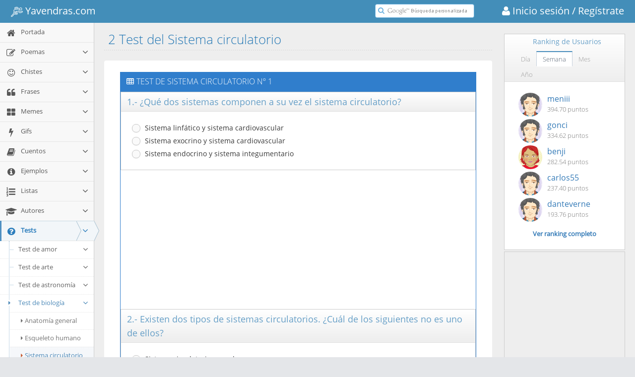

--- FILE ---
content_type: text/html; charset=utf-8
request_url: https://test.yavendras.com/sistema-circulatorio.php
body_size: 26647
content:
<!DOCTYPE html><html lang="es" id="y"><head><link rel="shortcut icon" href="//www.yavendras.com/favicon_yavendras.ico"><link rel="canonical" href="//test.yavendras.com/sistema-circulatorio.php"><title>Test del Sistema circulatorio: ¿Cuánto sabes? - Preguntas y respuestas</title><meta name="description" content="Test sobre el sistema circulatorio en el portal de humor, entretenimiento y cultura más original" /><meta name="keywords" content="test de biologia, sistema circulatorio, célula, sistema respiratorio" /><meta charset="utf-8"><meta http-equiv="X-UA-Compatible" content="IE=edge,chrome=1" /><meta name="viewport" content="width=device-width, initial-scale=1.0, maximum-scale=1.0" /><meta property="og:url" content="//test.yavendras.com/sistema-circulatorio.php" /><meta property="og:title" content="Test del Sistema circulatorio: ¿Cuánto sabes? - Preguntas y respuestas" /><meta property="og:description" content="Test sobre el sistema circulatorio en el portal de humor, entretenimiento y cultura más original" /><meta property="fb:app_id" content="161092857255526" /><meta property="og:site_name" content="Yavendras.com" /><meta property="og:type" content="website" /><meta property="og:image" content="//www.yavendras.com/logo_470x470.jpg" />    
<style>html{font-family:sans-serif;-ms-text-size-adjust:100%;-webkit-text-size-adjust:100%}body{margin:0}section{display:block}a{background-color:transparent}b{font-weight:700}h1{font-size:2em;margin:.67em 0}small{font-size:80%}img{border:0}button,input{color:inherit;font:inherit;margin:0}button{overflow:visible}button{text-transform:none}button{-webkit-appearance:button}button::-moz-focus-inner,input::-moz-focus-inner{border:0;padding:0}input{line-height:normal}*{-webkit-box-sizing:border-box;-moz-box-sizing:border-box;box-sizing:border-box}:before,:after{-webkit-box-sizing:border-box;-moz-box-sizing:border-box;box-sizing:border-box}html{font-size:10px}body{font-family:"Helvetica Neue",Helvetica,Arial,sans-serif;font-size:14px;line-height:1.42857143;color:#333;background-color:#fff}input,button{font-family:inherit;font-size:inherit;line-height:inherit}a{color:#337ab7;text-decoration:none}img{vertical-align:middle}.sr-only{position:absolute;width:1px;height:1px;margin:-1px;padding:0;overflow:hidden;clip:rect(0,0,0,0);border:0}h1,h4,h5{font-family:inherit;font-weight:500;line-height:1.1;color:inherit}h1{margin-top:20px;margin-bottom:10px}h4,h5{margin-top:10px;margin-bottom:10px}h1{font-size:36px}h4{font-size:18px}h5{font-size:14px}p{margin:0 0 10px}small{font-size:85%}.text-left{text-align:left}ul{margin-top:0;margin-bottom:10px}ul ul{margin-bottom:0}.row{margin-left:-12px;margin-right:-12px}.col-sm-3,.col-lg-3,.col-sm-4,.col-lg-4,.col-sm-5,.col-xs-6,.col-sm-8,.col-lg-8,.col-lg-9,.col-xs-12,.col-md-12,.col-lg-12{position:relative;min-height:1px;padding-left:12px;padding-right:12px}.col-xs-6,.col-xs-12{float:left}.col-xs-12{width:100%}.col-xs-6{width:50%}@media(min-width:768px){.col-sm-3,.col-sm-4,.col-sm-5,.col-sm-8{float:left}.col-sm-8{width:66.666%}.col-sm-5{width:41.666%}.col-sm-4{width:33.333%}.col-sm-3{width:25%}}@media(min-width:992px){.col-md-12{float:left}.col-md-12{width:100%}}@media(min-width:1200px){.col-lg-3,.col-lg-4,.col-lg-8,.col-lg-9,.col-lg-12{float:left}.col-lg-12{width:100%}.col-lg-9{width:75%}.col-lg-8{width:66.666%}.col-lg-4{width:33.333%}.col-lg-3{width:25%}}#y .btn{display:inline-block;margin-bottom:0;font-weight:400;text-align:center;vertical-align:middle;touch-action:manipulation;background-image:none;border:1px solid transparent;white-space:nowrap;padding:6px 12px;font-size:14px;line-height:1.42857143;border-radius:4px}.btn-default{color:#333;background-color:#fff;border-color:#ccc}.btn-info{color:#fff;background-color:#5bc0de;border-color:#46b8da}.btn-sm{padding:5px 10px;font-size:12px;line-height:1.5;border-radius:3px}.btn-xs{padding:1px 5px;font-size:12px;line-height:1.5;border-radius:3px}.open>a{outline:0}.btn-group{position:relative;display:inline-block;vertical-align:middle}.btn-group>.btn{position:relative;float:left}.btn-group .btn+.btn{margin-left:-1px}.btn-group>.btn:not(:first-child):not(:last-child):not(.dropdown-toggle){border-radius:0}.btn-group>.btn:first-child{margin-left:0}#y .btn-group>.btn:first-child:not(:last-child):not(.dropdown-toggle){border-bottom-right-radius:0;border-top-right-radius:0}.btn-group>.btn:last-child:not(:first-child){border-bottom-left-radius:0;border-top-left-radius:0}.nav{margin-bottom:0;padding-left:0;list-style:none}.nav>li{position:relative;display:block}.nav>li>a{position:relative;display:block;padding:10px 15px}.nav .open>a{background-color:#eee;border-color:#337ab7}.nav-tabs{border-bottom:1px solid #ddd}.nav-tabs>li{float:left;margin-bottom:-1px}.nav-tabs>li>a{margin-right:2px;line-height:1.42857143;border:1px solid transparent;border-radius:4px 4px 0 0}.nav-tabs>li.active>a{color:#555;background-color:#fff;border:1px solid #ddd;border-bottom-color:transparent}.tab-content>.tab-pane{display:none;visibility:hidden}.tab-content>.active{display:block;visibility:visible}.navbar{position:relative;min-height:50px;margin-bottom:20px;border:1px solid transparent}@media(min-width:992px){.navbar{border-radius:4px}}.navbar-fixed-top{position:fixed;right:0;left:0;z-index:1030}.navbar-fixed-top{position:fixed;top:0;right:0;left:0;border-width:0 0 1px;z-index:1030}@media (min-width:992px){.navbar-fixed-top{border-radius:0}}@media(min-width:992px){.navbar-header{float:left}}.navbar-brand{float:left;padding:15px 12px;font-size:18px;line-height:20px;height:50px}.navbar-toggle{position:relative;float:right;margin-right:12px;padding:9px 10px;margin-top:8px;margin-bottom:8px;background-color:transparent;background-image:none;border:1px solid transparent;border-radius:4px}.navbar-toggle .icon-bar{display:block;width:22px;height:2px;border-radius:1px}.navbar-toggle .icon-bar+.icon-bar{margin-top:4px}@media(min-width:992px){.navbar-toggle{display:none}}.navbar-default{background-color:#f8f8f8;border-color:#e7e7e7}.navbar-default .navbar-brand{color:#777}.navbar-default .navbar-toggle{border-color:#ddd}.navbar-default .navbar-toggle .icon-bar{background-color:#888}.close{float:right;font-size:21px;font-weight:700;line-height:1;color:#000;text-shadow:0 1px 0 #fff;opacity:.2;filter:alpha(opacity=20)}button.close{padding:0;background:0;border:0;-webkit-appearance:none}.modal{display:none;overflow:hidden;position:fixed;top:0;right:0;bottom:0;left:0;z-index:1040;-webkit-overflow-scrolling:touch;outline:0}.modal-dialog{position:relative;width:auto;margin:10px}.modal-content{position:relative;background-color:#fff;border:1px solid #999;border:1px solid rgba(0,0,0,.2);border-radius:6px;-webkit-box-shadow:0 3px 9px rgba(0,0,0,.5);box-shadow:0 3px 9px rgba(0,0,0,.5);background-clip:padding-box;outline:0}.modal-header{padding:15px;border-bottom:1px solid #e5e5e5;min-height:16.43px}.modal-header .close{margin-top:-2px}.modal-body{position:relative;padding:15px}@media(min-width:768px){.modal-dialog{width:600px;margin:30px auto}.modal-content{-webkit-box-shadow:0 5px 15px rgba(0,0,0,.5);box-shadow:0 5px 15px rgba(0,0,0,.5)}}.popover{position:absolute;top:0;left:0;z-index:1060;display:none;max-width:276px;padding:1px;font-family:"Helvetica Neue",Helvetica,Arial,sans-serif;font-size:14px;font-weight:400;line-height:1.42857143;text-align:left;background-color:#fff;background-clip:padding-box;border:1px solid #ccc;border:1px solid rgba(0,0,0,.2);border-radius:6px;-webkit-box-shadow:0 5px 10px rgba(0,0,0,.2);box-shadow:0 5px 10px rgba(0,0,0,.2);white-space:normal}.popover.right{margin-left:10px}.popover-content{padding:9px 14px}.popover>.arrow,.popover>.arrow:after{position:absolute;display:block;width:0;height:0;border-color:transparent;border-style:solid}.popover>.arrow{border-width:11px}.popover>.arrow:after{border-width:10px;content:""}.popover.right>.arrow{top:50%;left:-11px;margin-top:-11px;border-left-width:0;border-right-color:#999;border-right-color:rgba(0,0,0,.25)}.popover.right>.arrow:after{content:" ";left:1px;bottom:-10px;border-left-width:0;border-right-color:#fff}.clearfix:before,.clearfix:after,.row:before,.row:after,.nav:before,.nav:after,.navbar:before,.navbar:after,.navbar-header:before,.navbar-header:after{content:" ";display:table}.clearfix:after,.row:after,.nav:after,.navbar:after,.navbar-header:after{clear:both}.pull-right{float:right!important}.pull-left{float:left!important}@-ms-viewport{width:device-width}@media(max-width:767px){.hidden-xs{display:none!important}}@media(min-width:768px) and (max-width:991px){.hidden-sm{display:none!important}}@media(min-width:992px) and (max-width:1199px){.hidden-md{display:none!important}}@media(min-width:1200px){.hidden-lg{display:none!important}}@font-face{font-family:"FontAwesome";src:url("/fonts/font-awesome/4.5.0/fonts/fontawesome-webfont.eot?v=4.5.0");src:url("/fonts/font-awesome/4.5.0/fonts/fontawesome-webfont.eot?#iefix&v=4.5.0") format("embedded-opentype"),url("/fonts/font-awesome/4.5.0/fonts/fontawesome-webfont.woff2?v=4.5.0") format("woff2"),url("/fonts/font-awesome/4.5.0/fonts/fontawesome-webfont.woff?v=4.5.0") format("woff"),url("/fonts/font-awesome/4.5.0/fonts/fontawesome-webfont.ttf?v=4.5.0") format("truetype"),url("/fonts/font-awesome/4.5.0/fonts/fontawesome-webfont.svg?v=4.5.0#fontawesomeregular") format("svg");font-weight:normal;font-style:normal}.fa{display:inline-block;font:normal normal normal 14px/1 FontAwesome;font-size:inherit;text-rendering:auto;-webkit-font-smoothing:antialiased;-moz-osx-font-smoothing:grayscale}.fa-3x{font-size:3em}.fa-fw{width:1.28571429em;text-align:center}.pull-right{float:right}.pull-left{float:left}.fa-search:before{content:"\f002"}.fa-user:before{content:"\f007"}.fa-home:before{content:"\f015"}.fa-print:before{content:"\f02f"}.fa-edit:before{content:"\f044"}.fa-plus:before{content:"\f067"}.fa-plus-circle:before{content:"\f055"}.fa-caret-down:before{content:"\f0d7"}.fa-calendar:before{content:"\f073"}.fa-random:before{content:"\f074"}.fa-twitter-square:before{content:"\f081"}.fa-facebook-square:before{content:"\f082"}.fa-twitter:before{content:"\f099"}.fa-facebook:before{content:"\f09a"}.fa-google-plus-square:before{content:"\f0d4"}.fa-pinterest-square:before{content:"\f0d3"}.fa-whatsapp:before{content:"\f232"}.fa-caret-right:before{content:"\f0da"}.fa-angle-down:before{content:"\f107"}.fa-smile-o:before{content:"\f118"}.fa-quote-left:before{content:"\f10d"}.fa-th-large:before{content:"\f009"}.fa-bolt:before{content:"\f0e7"}.fa-book:before{content:"\f02d"}.fa-info-circle:before{content:"\f05a"}.fa-list-ol:before{content:"\f0cb"}.fa-graduation-cap:before{content:"\f19d"}.fa-question-circle:before{content:"\f059"}.fa-chain:before,.fa-link:before{content:"\f0c1"}.fa-heart-o:before{content:"\f08a"}.fa-birthday-cake:before{content:"\f1fd"}.fa-sort-alpha-asc:before{content:"\f15d"}.fa-sort-numeric-desc:before{content:"\f163"}.fa-envelope-square:before{content:"\f199"}.fa-share-alt:before{content:"\f1e0"}.fa-angle-double-left:before{content:"\f100"}.fa-angle-left:before{content:"\f104"}.fa-angle-right:before{content:"\f105"}.fa-angle-double-right:before{content:"\f101"}.fa-thumbs-up:before{content:"\f164"}.fa-thumbs-down:before{content:"\f165"}.fa-comment:before{content:"\f075"}</style><style>@font-face{font-family:'Open Sans';font-style:normal;font-weight:300;src:local('Open Sans Light'),local('OpenSans-Light'),url(//fonts.gstatic.com/s/opensans/v10/DXI1ORHCpsQm3Vp6mXoaTXhCUOGz7vYGh680lGh-uXM.woff) format('woff');}@font-face{font-family:'Open Sans';font-style:normal;font-weight:400;src:local('Open Sans'),local('OpenSans'),url(//fonts.gstatic.com/s/opensans/v10/cJZKeOuBrn4kERxqtaUH3T8E0i7KZn-EPnyo3HZu7kw.woff) format('woff');}</style><style>html{min-height:100%;position:relative}body{background-color:#e4e6e9;min-height:100%;padding-bottom:0;font-family:"Open Sans";font-size:13px;color:#393939;line-height:1.5}.main-container:before{display:block;content:"";position:absolute;z-index:-2;width:100%;max-width:inherit;bottom:0;top:0;background-color:#f2f2f2}.main-content{margin-left:0;min-height:100%;padding:0}.main-content:before,.main-content:after{content:" ";display:table}.main-content:after{clear:both}.sidebar+.main-content{margin-left:190px}.ace-icon{text-align:center}h1{font-size:32px;font-weight:400;font-family:"Open Sans","Helvetica Neue",Helvetica,Arial,sans-serif}h4{font-size:18px;font-weight:400;font-family:"Open Sans","Helvetica Neue",Helvetica,Arial,sans-serif}h5{font-size:15px;font-weight:400;font-family:"Open Sans","Helvetica Neue",Helvetica,Arial,sans-serif}h5.smaller{font-size:14px}ul{margin-top:0;margin-bottom:10px;margin-right:0;margin-left:25px;padding:0}li>ul{margin-left:18px}.bolder{font-weight:bolder}.inline{display:inline-block!important}.pos-rel{position:relative}.white{color:#fff!important}.red{color:#dd5a43!important}.blue{color:#478fca!important}.grey{color:#777!important}.green{color:#69aa46!important}.bigger-110{font-size:110%!important}.bigger-300{font-size: 300%!important}.no-padding{padding:0!important}.no-border{border-width:0}.hr{display:block;height:0;overflow:hidden;font-size:0;border-width:1px 0 0 0;border-top:1px solid #e3e3e3;margin:12px 0;border-top-color:rgba(0,0,0,.11)}.hr.dotted{border-style:dotted}.hr-8{margin:8px 0}.navbar{margin:0;padding-left:0;padding-right:0;border-width:0;border-radius:0;-webkit-box-shadow:none;box-shadow:none;min-height:45px;background:#438eb9}.navbar-fixed-top+.main-container{padding-top:45px}@media only screen and (max-width:991px){.navbar-fixed-top~.main-container>.responsive{position:fixed;left:auto;margin-left:auto;}}@media (max-width:479px){.navbar-fixed-top+.main-container{padding-top:90px}}.navbar .navbar-brand{color:#fff;font-size:24px;text-shadow:none;padding-top:10px;padding-bottom:10px;height:auto}@media only screen and (min-width:992px){.navbar-container{padding-left:10px;padding-right:10px}}@media only screen and (max-width:479px){.navbar:not(.navbar-collapse) .navbar-header{float:none!important;display:block}}@media only screen and (max-width:991px){.navbar .navbar-header{margin-left:0!important;margin-right:0!important}}.navbar .navbar-toggle{border:1px solid transparent;width:40px;height:35px;line-height:0;padding:0 0 1px;text-align:center}.navbar .navbar-toggle.pull-left{margin:5px 0 4px 6px}.navbar .navbar-toggle .icon-bar{background-color:#FFF;border-radius:0;width:24px;margin-left:7px}.sidebar{width:190px;float:left;position:static;padding-left:0;padding-right:0}.sidebar:before{content:"";display:block;width:inherit;position:absolute;top:0;bottom:0;z-index:-1;background-color:inherit;border-style:inherit;border-color:inherit;border-width:inherit}.nav-list{margin:0;padding:0;list-style:none}.nav-list>li,.nav-list>li>a{margin:0}.nav-list>li{display:block;position:relative;float:none;padding:0;border-style:solid;border-width:1px 0 0}.nav-list>li.active>a{font-weight:700}.nav-list>li>a{display:block;height:39px;line-height:17px;padding-left:7px;text-shadow:none!important;font-size:13px;text-decoration:none}.nav-list>li>a>.menu-icon{display:inline-block;min-width:30px;margin-right:2px;vertical-align:sub;text-align:center;font-size:18px;font-weight:400}.nav-list>li:before{display:none;content:"";position:absolute;top:-1px;left:0;z-index:1;height:41px;width:3px;max-width:3px;overflow:hidden;background-color:#629cc9}.nav-list>li a>.arrow{display:block;width:14px!important;height:14px;line-height:14px;text-shadow:none;font-size:18px;position:absolute;right:10px;top:12px;padding:0;text-align:center}.nav-list>li.active .submenu{display:block}.nav-list>li .submenu{display:none;list-style:none;margin:0;padding:0;line-height:1.5;position:relative}.nav-list>li .submenu>li{margin-left:0;position:relative}.nav-list>li .submenu>li>a{display:block;position:relative;padding:7px 0 9px 37px;margin:0;border-top-width:1px;border-top-style:dotted}.nav-list>li .submenu>li a>.menu-icon{display:none;font-size:12px;font-weight:400;width:18px;height:auto;line-height:12px;text-align:center;position:absolute;left:10px;top:11px;z-index:1;background-color:inherit}.nav-list>li>.submenu{border-top:1px solid}.nav-list>li>.submenu>li:before{content:"";display:block;width:7px;position:absolute;z-index:1;left:20px;top:17px;border:1px dotted;border-width:1px 0 0}.nav-list>li>.submenu:before{content:"";display:block;position:absolute;z-index:1;left:18px;top:0;bottom:0;border:1px dotted;border-width:0 0 0 1px}.nav-list li.active>a>.arrow,.nav-list li.open>a>.arrow{color:inherit}.nav-list li.open>.submenu{display:block}.nav-list>li>a>.menu-icon{vertical-align:middle}.nav-list>li>.submenu li>.submenu{display:none}.nav-list>li>.submenu a>.arrow{right:10px;top:10px;font-size:16px}.nav-list>li>.submenu>li:first-child>a{border-top-width:0}.nav-list>li>.submenu li>.submenu>li{line-height:18px}.nav-list>li>.submenu li>.submenu>li:before{display:none}.nav-list>li>.submenu li>.submenu>li>a{margin-left:20px;padding-left:22px}.nav-list>li>.submenu li>.submenu>li a>.menu-icon{display:inline-block;width:auto;position:static;background-color:transparent;margin-right:4px;color:inherit}.nav-list>li>.submenu li>.submenu>li a .menu-icon{color:inherit}.nav-list>li>.submenu li.open:not(.hover)>a>.menu-icon{display:inline-block}.nav-list li.active>a:after{display:block;content:"";position:absolute;right:0;top:4px;border:8px solid transparent;border-width:14px 10px}.nav-list li.open>a:after{display:none}.nav-list li>.arrow{display:none;position:absolute;top:8px;right:1px;z-index:1027}.nav-list li>.arrow:before,.nav-list li>.arrow:after{border:1px solid transparent;display:block;height:0;width:0;position:absolute;left:-20px;top:0;right:auto;bottom:auto;content:"";border-width:10px}.nav-list li>.arrow:before{z-index:1;left:-21px}.nav-list li>.arrow:after{z-index:2}@media only screen and (max-width:991px){.sidebar.responsive:before{display:none}.sidebar.responsive{-webkit-box-shadow:2px 1px 2px 0 rgba(0,0,0,.15);box-shadow:2px 1px 2px 0 rgba(0,0,0,.15);z-index:1027;overflow:hidden;max-height:0;-moz-transform:translateX(-200px);-webkit-transform:translateX(-200px);-o-transform:translateX(-200px);-ms-transform:translateX(-200px);transform:translateX(-200px);position:relative;bottom:auto;left:190px;margin-left:-190px}}@media only screen and (max-width:991px){.sidebar.responsive+.main-content{transform:translateX(0);margin-left:0;margin-right:0!important}}.main-content-inner{float:left;width:100%}.modal-content{border-radius:0;-webkit-box-shadow:none;box-shadow:none}.modal-header .close{font-size:32px}.modal.aside{z-index:999;position:absolute}.nav-search{position:absolute;top:8px;right:22px;line-height:24px}.nav-search .form-search{margin-bottom:0}.nav-search .nav-search-input{border:1px solid #6fb3e0;width:152px;height:28px!important;padding-top:2px;padding-bottom:2px;border-radius:4px!important;font-size:13px;line-height:1.3;color:#666!important;z-index:11}.nav-search .nav-search-icon{color:#6fb3e0!important;font-size:14px!important;line-height:24px!important;background-color:transparent}.nav-search-icon{border:none;border-radius:0;padding:0 3px!important}@media only screen and (max-width:991px){.nav-search{right:10px}.nav-search .nav-search-input{width:105px}}@media only screen and (max-width:767px){.nav-search .nav-search-input{width:0;opacity:0;filter:alpha(opacity=0);max-width:0}.nav-search .nav-search-icon{border:1px solid;border-radius:100%;background-color:#FFF;padding:0 5px!important}}@media(min-width:768px){.nav-search{margin-right:22px}.nav-search .nav-search-input{min-width:200px}}@media only screen and (min-width:480px){.nav-search{position:relative}}#y .btn{display:inline-block;color:#FFF!important;text-shadow:0 -1px 0 rgba(0,0,0,.25);background-image:none!important;border:1px solid #FFF;border-radius:3px;box-shadow:none!important;vertical-align:middle;margin:0;position:relative}#y .modal.aside-vc .aside-trigger{position:absolute;}.btn-sm{border-width:1px;font-size:13px;padding:4px 9px;line-height:1.38}.btn-xs{padding-top:3px;padding-bottom:3px;border-width:3px}.btn,.btn-default{background-color:#abbac3!important;border-color:#abbac3}.btn-info{background-color:#6fb3e0!important;border-color:#6fb3e0}.btn-sm{background-color:#5dc4bf!important;border-color:#4abdb8}.btn-inverse{background-color:#555!important;border-color:#555}.btn>.ace-icon{margin-right:4px}.btn>.icon-only.ace-icon{margin:0!important;text-align:center;padding:0}.btn-xs>.ace-icon{margin-right:2px}.btn-group:first-child{margin-left:0}.btn-group>.btn,.btn-group>.btn+.btn{margin:0 1px 0 0}.btn-group>.btn:first-child{margin:0 1px 0 0}.btn-group>.btn{margin:0 1px 0 0;border-width:3px}.btn.btn-app{display:inline-block;width:100px;font-size:18px;font-weight:400;color:#FFF;text-align:center;text-shadow:0 -1px -1px rgba(0,0,0,.2)!important;border:none;border-radius:12px;padding:12px 0 8px;margin:2px;line-height:1.7;position:relative}.btn-app{background:#b4c2cc!important;background-image:-webkit-linear-gradient(top,#bcc9d5 0,#abbac3 100%)!important;background-image:-o-linear-gradient(top,#bcc9d5 0,#abbac3 100%)!important;background-image:linear-gradient(to bottom,#bcc9d5 0,#abbac3 100%)!important;background-repeat:repeat-x!important;filter:progid:DXImageTransform.Microsoft.gradient(startColorstr="#ffbcc9d5",endColorstr="#ffabbac3",GradientType=0)!important}.btn-app.btn-info{background:#68adde!important;background-image:-webkit-linear-gradient(top,#75b5e6 0,#5ba4d5 100%)!important;background-image:-o-linear-gradient(top,#75b5e6 0,#5ba4d5 100%)!important;background-image:linear-gradient(to bottom,#75b5e6 0,#5ba4d5 100%)!important;background-repeat:repeat-x!important;filter:progid:DXImageTransform.Microsoft.gradient(startColorstr="#ff75b5e6",endColorstr="#ff5ba4d5",GradientType=0)!important}.btn.btn-app>.ace-icon{opacity:.88}.btn.btn-app.btn-xs{width:64px;font-size:15px;border-radius:8px;padding-bottom:7px;padding-top:8px;line-height:1.45}.btn.btn-app>.ace-icon{display:block;font-size:42px;margin:0 0 4px;line-height:36px;min-width:0;padding:0}.btn.btn-app.btn-xs>.ace-icon{display:block;font-size:24px;line-height:24px;margin:0}@media screen and (-webkit-min-device-pixel-ratio:0){::safari-only{display:inline-block}::safari-only{display:inline-block}}input[type=text]{border-radius:0!important;color:#858585;background-color:#fff;border:1px solid #d5d5d5;padding:5px 4px 6px;font-size:14px;font-family:inherit;-webkit-box-shadow:none!important;box-shadow:none!important}input::-webkit-input-placeholder{color:silver}input:-moz-placeholder{color:silver;opacity:1}input::-moz-placeholder{color:silver;opacity:1}input:-ms-input-placeholder{color:silver}.input-icon{position:relative}span.input-icon{display:inline-block}.input-icon>input{padding-left:24px;padding-right:6px}.input-icon>.ace-icon{padding:0 3px;z-index:2;position:absolute;top:1px;bottom:1px;left:3px;line-height:30px;display:inline-block;color:#909090;font-size:16px}.tab-content{border:1px solid #c5d0dc;padding:16px 12px;position:relative}.nav-tabs{border-color:#c5d0dc;margin-bottom:0!important;margin-left:0;position:relative;top:1px}.nav-tabs>li>a{padding:7px 12px 8px}.nav-tabs>li>a{border-radius:0!important;border-color:#c5d0dc;background-color:#f9f9f9;color:#999;margin-right:-1px;line-height:18px;position:relative}.nav-tabs>li:first-child>a{margin-left:0}.nav-tabs>li.active>a{color:#576373;border-color:#c5d0dc;border-top:2px solid #4c8fbd;border-bottom-color:transparent;background-color:#FFF;z-index:1;line-height:18px;margin-top:-1px;box-shadow:0 -2px 3px 0 rgba(0,0,0,.15)}.table-header{background-color:#307ecc;color:#FFF;font-size:14px;line-height:38px;padding-left:12px;margin-bottom:1px}.table-header .close{margin-right:8px;margin-top:0;opacity:.45;filter:alpha(opacity=45)}.widget-box{padding:0;-webkit-box-shadow:none;box-shadow:none;margin:3px 0;border:1px solid #CCC}@media only screen and (max-width:767px){.widget-box{margin-top:7px;margin-bottom:7px}}.widget-header{-webkit-box-sizing:content-box;-moz-box-sizing:content-box;box-sizing:content-box;position:relative;min-height:38px;background:#f7f7f7;background-image:-webkit-linear-gradient(top,#fff 0,#eee 100%);background-image:-o-linear-gradient(top,#fff 0,#eee 100%);background-image:linear-gradient(to bottom,#fff 0,#eee 100%);background-repeat:repeat-x;filter:progid:DXImageTransform.Microsoft.gradient(startColorstr="#ffffffff",endColorstr="#ffeeeeee",GradientType=0);color:#669fc7;border-bottom:1px solid #DDD;padding-left:12px}.widget-header:before,.widget-header:after{content:"";display:table;line-height:0}.widget-header:after{clear:right}.widget-header-small{min-height:31px;padding-left:10px}.widget-header>.widget-title{line-height:36px;padding:0;margin:0;display:inline}.widget-header-small>.widget-title{line-height:30px}.widget-toolbar{display:inline-block;padding:0 10px;line-height:37px;float:right;position:relative}.widget-header-small>.widget-toolbar{line-height:29px}.widget-toolbar:before{display:inline-block;content:"";position:absolute;top:3px;bottom:3px;left:-1px;border:1px solid #d9d9d9;border-width:0 1px 0 0}.widget-toolbar.no-border:before{display:none}.widget-body{background-color:#FFF}.widget-main{padding:12px}.widget-main.padding-6{padding:6px}.widget-main .tab-content{border-width:0}.widget-toolbar>.nav-tabs{border-bottom-width:0;margin-bottom:0;top:auto;margin-top:3px!important}.widget-toolbar>.nav-tabs>li{margin-bottom:auto}.widget-toolbar>.nav-tabs>li>a{box-shadow:none;position:relative;top:1px;margin-top:1px}.widget-toolbar>.nav-tabs>li:not(.active)>a{border-color:transparent;background-color:transparent}.widget-toolbar>.nav-tabs>li.active>a{background-color:#FFF;border-bottom-color:transparent;box-shadow:none;margin-top:auto}.widget-header-small>.widget-toolbar>.nav-tabs>li>a{line-height:16px;padding-top:6px;padding-bottom:6px}.widget-header-small>.widget-toolbar>.nav-tabs>li.active>a{border-top-width:2px}.popover{border-radius:0;padding:0;border-color:#ccc;border-width:1px;-webkit-box-shadow:0 0 4px 2px rgba(0,0,0,.2);box-shadow:0 0 4px 2px rgba(0,0,0,.2);color:#4d6883}.popover.right>.arrow:after{-moz-border-right-colors:#FFF}.btn-scroll-up{border-width:0;position:fixed;right:2px;z-index:99;opacity:0;filter:alpha(opacity=0);bottom:-24px;visibility:hidden}.btn.btn-app.ace-settings-btn{float:left;display:block;text-align:center;border-radius:6px 0 0 6px;opacity:.55;vertical-align:top;margin:0}.btn.btn-app.ace-settings-btn.btn-xs{width:42px}@media(max-width:480px){.btn.ace-settings-btn{float:none!important;display:inline-block}}@media only screen and (max-width:991px){body{overflow-x:hidden}}.no-skin .navbar .navbar-toggle{background-color:#75b3d7}.no-skin .sidebar{background-color:#f2f2f2;border-style:solid;border-color:#ccc;border-width:0 1px 0 0}.no-skin .nav-list .open>a{background-color:#fafafa}.no-skin .nav-list>li{border-color:#e5e5e5}.no-skin .nav-list>li>a{background-color:#f8f8f8;color:#585858}.no-skin .nav-list>li.open>a{background-color:#fafafa;color:#1963aa}.no-skin .nav-list>li.active>a{font-weight:700;color:#2b7dbc}.no-skin .nav-list>li.active>a{background-color:#fff}.no-skin .nav-list>li .submenu{background-color:#fff;border-color:#e5e5e5}.no-skin .nav-list>li .submenu>li>a{border-top-color:#e4e4e4;background-color:#fff;color:#616161}.no-skin .nav-list>li>.submenu .open>a{border-color:#e4e4e4}.no-skin .nav-list>li>.submenu li>.submenu>li a{color:#757575}.no-skin .nav-list>li>.submenu li.open>a{color:#4b88b7}.no-skin .nav-list>li>.submenu:before,.no-skin .nav-list>li>.submenu>li:before{border-color:#9dbdd6}.no-skin .nav-list>li.active>.submenu:before,.no-skin .nav-list>li.active>.submenu>li:before{border-color:#8eb3d0}.no-skin .nav-list li>.arrow:before{border-right-color:#b8b8b8;-moz-border-right-colors:#b8b8b8;border-width:10px 10px 10px 0;left:-11px}.no-skin .nav-list li>.arrow:after{border-right-color:#fff;-moz-border-right-colors:#fff;border-width:10px 10px 10px 0;left:-10px}.no-skin .nav-list li.active>a:after{border-right-color:#2b7dbc;-moz-border-right-colors:#2b7dbc}.no-skin .nav-list>li.active:after{display:block;content:"";position:absolute;right:-2px;top:-1px;bottom:0;z-index:1;border:2px solid;border-width:0 2px 0 0;border-color:#2b7dbc}@media only screen and (max-width:991px){.no-skin .sidebar.responsive .nav-list>li.active.open>a:after{display:block}.no-skin .sidebar.responsive .nav-list>li.active:after{height:41px}}@media only screen and (max-width:991px){.no-skin .sidebar{border-width:0 1px 1px 0;border-top-color:#d6d6d6}}.nav-list>li.highlight.active>a:after,.nav-list>li.highlight.active>a:before{display:block}.no-skin .nav-list>li.highlight.active{border-color:#c8d8e2}.no-skin .nav-list>li.highlight.active>a{background-color:#FFF}.no-skin .nav-list>li.highlight.active:after{display:none}.no-skin .nav-list>li.highlight.active:before{display:block;background-color:#4f90c2}.no-skin .nav-list>li.highlight.active>a{background-color:#f2f6f9!important}.no-skin .nav-list>li.highlight.active>a:before,.no-skin .nav-list>li.highlight.active>a:after{display:block;content:"";position:absolute;top:-1px;right:-10px;bottom:auto;z-index:1;border-style:solid;border-width:20px 0 21px 10px;border-color:transparent}.no-skin .nav-list>li.highlight.active>a:before{border-left-color:#a0bccd;-moz-border-left-colors:#a0bccd;right:-11px}.no-skin .nav-list>li.highlight.active>a:after{border-left-color:#f2f6f9;-moz-border-left-colors:#f2f6f9}.ace-nav .nav-user-photo{margin:-4px 8px 0 0;border-radius:100%;border:2px solid #FFF;max-width:40px}.dropdown-menu{position:absolute;top:100%;left:0;z-index:1000;display:none;float:left;min-width:160px;padding:5px 0;margin:2px 0 0;list-style:none;font-size:14px;text-align:left;background-color:#fff;border:1px solid #ccc;border:1px solid rgba(0,0,0,.15);border-radius:4px;-webkit-box-shadow:0 6px 12px rgba(0,0,0,.175);box-shadow:0 6px 12px rgba(0,0,0,.175);background-clip:padding-box}.ace-nav>li>a{background-color:#2e6589;color:#FFF;display:block;line-height:inherit;text-align:center;height:100%;width:auto;min-width:50px;padding:0 8px;position:relative}.ace-nav>li.light-blue>a{background-color:#62a8d1}.user-info{max-width:100px;display:inline-block;overflow:hidden;text-overflow:ellipsis;white-space:nowrap;text-align:left;vertical-align:top;line-height:15px;position:relative;top:6px}.ace-nav>li{line-height:45px;height:45px;border-left:1px solid #E1E1E1;padding:0;position:relative;float:left}@media (max-width:479px){#main-container{padding-top:90px}}#main-container{padding-top:45px}.aside.aside-hidden .modal-content{display:none}.modal.aside-right .modal-content{border-width:0 0 0 1px;box-shadow:-2px 1px 2px 0 rgba(0,0,0,.15)}.modal.aside-vc .modal-content{height:100%;overflow:hidden}.modal.aside-vc.navbar-offset .modal-dialog .aside-trigger{top:110px}.btn.btn-app.ace-settings-btn{float:left;display:block;text-align:center;border-radius:6px 0 0 6px;opacity:.55;vertical-align:top;margin:0}@media (min-width:768px) and (max-width:991px){.hidden-sm{display:none!important}}@media (min-width:1200px){.hidden-lg{display:none!important}}.modal.aside-fixed.aside-vc{position:fixed}#y .modal.aside-right{right:0}.modal.aside-vc{margin:auto;width:0;left:auto;right:auto;top:0;bottom:0;display:block!important;overflow:visible}#y .btn-success{background-color:#87b87f!important;border-color:#87b87f}.ace-nav>li>a>.ace-icon{display:inline-block;font-size:16px;color:#FFF;text-align:center;width:20px}.ace-nav{height:100%;margin:0!important}.ace-nav>li:first-child{border-left-width:0}.user-info small{display:block}#y .sidebar .sidebar-toggle{border-style:solid;border-width:0 0 1px;text-align:center;padding:3px 0;position:relative}#y .sidebar .sidebar-toggle>.ace-icon{padding:0 5px;line-height:18px;cursor:pointer;font-size:14px;border-radius:100%;border:1px solid;position:relative}#y .no-skin .sidebar-toggle{background-color:#f3f3f3;border-color:#e0e0e0}#y .no-skin .sidebar-toggle>.ace-icon{border-color:#bbb;color:#aaa;background-color:#fff}#y .sidebar .sidebar-toggle:before{content:"";display:block;height:0;border-top:1px solid;border-color:inherit;position:absolute;left:15px;right:15px;top:13px}#y .nav-list>li:last-child{border-bottom-width:1px}#y .btn-scroll-up{border-width:0;position:fixed;right:5px;z-index:99;-webkit-transition-duration:.3s;transition-duration:.3s;opacity:0;filter:alpha(opacity=0);bottom:-24px;visibility:hidden}#y .btn-scroll-up.display{opacity:.7;filter:alpha(opacity=70);bottom:60px;visibility:visible}.textAutor{font-size:16px}h3.elAutor{display:inline;margin:0;font-size:17px;font-weight:bold}@media(min-width:768px){.textAutor{font-size:15px}h3.elAutor{font-size:16px}}.pagination{display:inline-block;padding-left:0;margin:20px 0;border-radius:4px;}.pagination>li{display:inline;}.pagination>li>a,.pagination>li>span{position:relative;float:left;padding:6px 12px;line-height:1.42857143;text-decoration:none;color:#337ab7;background-color:#fff;border:1px solid #ddd;margin-left:-1px;}.pagination>li>span,.pager>li>span{border-width:1px;border-radius:0!important}.pagination>li>a,.pager>li>a{font-size:20px;border-width:1px;border-color:#d4dfe3;border-radius:0!important;color:#2283c5;background-color:#fafafa;margin:0 -1px 0 0;position:relative;z-index:auto}.pagination>li>a:hover,.pager>li>a:hover{color:#1c6ca2;background-color:#eaeff2;border-color:#c1d1d7;z-index:1}.pagination>li>a:focus,.pager>li>a:focus{background-color:#eaeef2}.pagination>li.disabled>a,.pager>li.disabled>a,.pagination>li.disabled>a:hover,.pager>li.disabled>a:hover{background-color:#f9f9f9;border-color:#d9d9d9;z-index:auto}.pagination>li.active>a,.pagination>li.active>a:hover{background-color:#6faed9;border-color:#6faed9;color:#fff;text-shadow:0 -1px 0 rgba(0,0,0,.25);z-index:2}.video{max-width:100%}.dia .video{width:225px;height:150px}@media only screen and (min-width:480px){.video{width:405px;height:270px}}@media only screen and (max-width:479px){.video{width:270px;height:180px}}#y .text-center{text-align:center}@media(min-width:768px){.fila .col1{float:none;display:table-cell}.fila .col2{float:none;display:table-cell;vertical-align:bottom}}.action-buttons i{cursor:pointer;padding:5px}.action-buttons i.disabled{color:grey !important;}.action-buttons i:hover,.action-buttons i.active{opacity:1;-moz-transform:scale(1.2);-webkit-transform:scale(1.2);-o-transform:scale(1.2);-ms-transform:scale(1.2);transform:scale(1.2);}
#y .breadcrumbs{position:relative;z-index:auto;border-bottom:1px solid #e5e5e5;background-color:#f5f5f5;min-height:41px;line-height:40px;padding:0 12px 0 0;list-style:none}
#y .breadcrumb{background-color:transparent;display:inline-block;line-height:20px;margin:6px 22px 0 12px;padding:0;font-size:13px;color:#333;border-radius:0;list-style:none}
#y .breadcrumb>li+li:before{font-family:FontAwesome;font-size:14px;content:"\f105";color:#b2b6bf;padding:0;margin:0 8px 0 0;position:relative;top:1px;}
.breadcrumb>li,.breadcrumb>li.active{color:#555;padding:0 3px 0 3px;display:inline-block}
    .breadcrumb .home-icon{font-size:20px;margin:0 2px;vertical-align:top}
    .breadcrumb>li>a{display:inline-block;color: #4c8fbd}</style><!--[if lte IE 9]><link rel="stylesheet" href="//www.yavendras.com/css/ace-part2.min.css" class="ace-main-stylesheet" /><![endif]--><!--[if lte IE 9]><link rel="stylesheet" href="//www.yavendras.com/css/ace-ie.min.css" /><![endif]--><script async src="//www.yavendras.com/js/ace-extra.min.js"></script><script src="//ajax.googleapis.com/ajax/libs/jquery/2.1.1/jquery.min.js"></script><!--[if lte IE 8]><script src="//www.yavendras.com/js/html5shiv.min.js"></script><script src="//www.yavendras.com/js/respond.min.js"></script><![endif]--><style>.anuncio{width:100%}.anuncio1{width:100%;max-width:336px}#y .sidebar .nav-list li.highlight a.desplegable{display:inline-block}#y .sidebar .nav-list li.highlight a.enlace{width:153px;display:inline-block}#y .sidebar .nav-list li.highlight a.aAZ,#y .sidebar .nav-list li.highlight a.aAZp{display:inline-block;width:35px;padding:7px 0 9px 0;text-align:center}#y .sidebar .nav-list li.highlight a.aAZ:first-child,#y .sidebar .nav-list li.highlight a.aAZp:first-child{width:67px;padding:7px 0 9px 32px}#y .sidebar.menu-min .nav-list li.highlight a.enlace{width:auto;display:block}#y .sidebar.menu-min .nav-list li.highlight a.desplegable{display:none}#y .sidebar.menu-min .nav-list li.highlight a.aAZ:first-child,#y .sidebar.menu-min .nav-list li.highlight a.aAZp:first-child{width:50px;padding:7px 0 9px 15px}.compartir i.fa-share-alt{cursor:default}.compartir .fa{font-size:32px;padding:0 5px 0 0;cursor:pointer}.compartir a:focus,.compartir a:active,.compartir a:hover{outline:none}.compartir a i.fa.hover,.compartir a:hover i.fa{color:#23527c!important}.compartir>:first-child:hover .popover,.compartir .popover.clicked{visibility:visible;opacity:1;z-index:1060;max-height:250px;max-width:250px;min-width:235px;transition-delay:0s}.compartir>:first-child:hover .popover.infoRanking,.compartir .popover.infoRanking.clicked{display:block;max-height:320px}.compartir .popover{visibility:hidden;min-width:0;max-height:0;max-width:0;margin-left:0;margin-right:0;top:-30px;left:auto;right:auto;opacity:0;display:none;position:absolute;border-radius:8px;transition:opacity .2s linear 0s,visibility 0s linear .2s,max-height 0s linear .2s,max-width 0s linear .2s,min-width 0s linear .2s}.compartir .popover.right{left:100%;margin-left:5px;right:auto;display:block}.compartir .popover.infoRanking.left{display:none;top:-148px;right:100%;margin-right:5px;left:auto}#infoIcono{padding:0 10px 0 0;}#infoPoema{top:-84px;padding:0 10px 0 0;}.compartir .popover.infoRanking.left.clicked{display:block}.infoRankDiv{float:right;text-align:right;font-size:13px;line-height:20px;margin-top:5px}.btnSeguir{width:110px}a.redSocial{margin:0 2px 0 0}a.redSocial:hover,a.redSocial:focus{text-decoration:none;outline:none}#y .darkgreen{color:#189d0e!important}.compartir a.redSocial i.darkgreen:hover{color:#0f7107!important}.compartir a.redSocial i.blue:hover{color:#287eb0!important}.compartir a.redSocial i.red:hover{color:#cb422a!important}.compartir a.redSocial i.grey:hover{color:#555!important}.valoracion1{overflow:hidden;min-width:300px}.valoracion{text-align:center}.valoracion div{padding:0}.textRight{text-align:right}.textLeft{text-align:left}.row .textRight{padding-right:4px}.row .textLeft{padding-left:4px}.votar{width:206px;margin:0 auto;padding:0}.votar i{float:left}.voto{width:65px;height:48px;cursor:pointer;border-radius:8px;margin:2px 4px 10px 4px}i.voto_pos{background-position:-166px -105px;background-color:hsl(125,75%,10%);-moz-box-shadow:inset rgba(255,254,255,0.6) 0 .3em .3em,inset rgba(0,0,0,0.15) 0 -0.1em .3em,hsl(125,75%,10%) 0 1px 3px,hsl(125,75%,10%) 0 5px 1px,rgba(0,0,0,0.2) 0 .5em 5px;-webkit-box-shadow:inset rgba(255,254,255,0.6) 0 .3em .3em,inset rgba(0,0,0,0.15) 0 -0.1em .3em,hsl(125,75%,10%) 0 1px 3px,hsl(125,75%,10%) 0 5px 1px,rgba(0,0,0,0.2) 0 .5em 5px;-o-box-shadow:inset rgba(255,254,255,0.6) 0 .3em .3em,inset rgba(0,0,0,0.15) 0 -0.1em .3em,hsl(125,75%,10%) 0 1px 3px,hsl(125,75%,10%) 0 5px 1px,rgba(0,0,0,0.2) 0 .5em 5px;box-shadow:inset rgba(255,254,255,0.6) 0 .3em .3em,inset rgba(0,0,0,0.15) 0 -0.1em .3em,hsl(125,75%,10%) 0 1px 3px,hsl(125,75%,10%) 0 5px 1px,rgba(0,0,0,0.2) 0 .5em 5px}.votar .disabled{opacity:.5}i.voto_pos:hover,.voto_pos:active,.voto_pos.active{background-position:-236px -105px}i.voto_pos:active,.voto_pos.active{margin:6px 4px 6px 4px;box-shadow:hsl(125,75%,10%) 0 1px 3px}i.voto_neg{background-position:-306px -105px;background-color:hsl(357,100%,10%);-moz-box-shadow:inset rgba(255,254,255,0.6) 0 .3em .3em,inset rgba(0,0,0,0.15) 0 -0.1em .3em,hsl(357,100%,10%) 0 1px 3px,hsl(357,100%,10%) 0 5px 1px,rgba(0,0,0,0.2) 0 .5em 5px;-webkit-box-shadow:inset rgba(255,254,255,0.6) 0 .3em .3em,inset rgba(0,0,0,0.15) 0 -0.1em .3em,hsl(357,100%,10%) 0 1px 3px,hsl(357,100%,10%) 0 5px 1px,rgba(0,0,0,0.2) 0 .5em 5px;-o-box-shadow:inset rgba(255,254,255,0.6) 0 .3em .3em,inset rgba(0,0,0,0.15) 0 -0.1em .3em,hsl(357,100%,10%) 0 1px 3px,hsl(357,100%,10%) 0 5px 1px,rgba(0,0,0,0.2) 0 .5em 5px;box-shadow:inset rgba(255,254,255,0.6) 0 .3em .3em,inset rgba(0,0,0,0.15) 0 -0.1em .3em,hsl(357,100%,10%) 0 1px 3px,hsl(357,100%,10%) 0 5px 1px,rgba(0,0,0,0.2) 0 .5em 5px}i.voto_neg:hover,.voto_neg:active,.voto_neg.active{background-position:-376px -105px}i.voto_neg:active,.voto_neg.active{margin:6px 4px 6px 4px;box-shadow:hsl(357,100%,10%) 0 1px 3px}i.comentario{background-position:-446px -105px;width:52px;height:52px;margin:2px 4px 10px 4px}#y .page-title{margin:0 0 7px;border-bottom:2px dotted #e2e2e2;padding-bottom:7px}#y .page-title h1{padding:0;margin:0 8px;font-size:26px;font-weight:lighter;color:#2679b5;font-family:"Open Sans","Helvetica Neue",Helvetica,Arial,sans-s}#y .bootbox-confirm .modal-dialog{width:300px;margin:100px auto}#y .table{display:table;width:100%;border-collapse:collapse}#y .table-row{display:table-row}#y .table-cell{display:table-cell}.ranking .table-cell:first-child{width:16px;text-align:right}.ranking .table-cell:last-child{text-align:right}.ranking .table-cell{padding:5px;border-bottom:1px solid #eee}.ranking a:hover{text-decoration:none}.ranking p.totalrank{text-align:center;padding-top:10px;margin:0;font-weight:600}.userTop img{border-radius:100%;margin:0 10px;width:48px;height:48px}.userTop .user{font-size:16px}.showgif span.jpg{display:none}.hidegif img.gif{display:none}.sIcon{font-size:12px}.mIcon{font-size:18px}.lIcon{font-size:24px}.xlIcon{font-size:32px}@font-face{font-family:"IcoMoon-Free";src:url("/fonts/icomoon/IcoMoon-Free.ttf") format("truetype");font-weight:normal;font-style:normal}.icon{font-family:"IcoMoon-Free"!important;speak:none;font-style:normal;font-weight:normal;font-variant:normal;text-transform:none;line-height:1.2;-webkit-font-smoothing:antialiased;-moz-osx-font-smoothing:grayscale}.glyph{font-size:16px;width:120px;padding-bottom:1em;margin-right:4em;margin-bottom:1em;float:left;overflow:hidden;color:#555}.glyph .icon{font-size:32px}.icon-grin:before{content:"\e9e9"}.icon-grin2:before{content:"\e9ea"}.icon-angry:before{content:"\e9ed"}.icon-angry2:before{content:"\e9ee"}@font-face{font-family:"sports-48-x-48";src:url("/fonts/sports/sports-48-x-48.woff") format("woff");font-weight:normal;font-style:normal}[data-icon-sport]:before{font-family:"sports-48-x-48"!important;content:attr(data-icon-sport);font-style:normal!important;font-weight:normal!important;font-variant:normal!important;text-transform:none!important;speak:none;line-height:1;-webkit-font-smoothing:antialiased;-moz-osx-font-smoothing:grayscale}.icon-sport-155{font-family:"sports-48-x-48"!important;font-style:normal!important;font-weight:normal!important;font-variant:normal!important;text-transform:none!important;speak:none;line-height:1;-webkit-font-smoothing:antialiased;-moz-osx-font-smoothing:grayscale;font-size:24px;vertical-align:middle}.icon-sport-155:before{content:"\e034"}.line-icon-page .item span{display:block;font-size:28px;margin-bottom:10px}.line-icon-page .item-box{width:25%;float:left;height:90px;text-align:center;padding:20px 10px;margin:0 -1px -1px 0;word-wrap:break-word;border:1px solid #ddd}</style><style>#y .btn-group>.btn:last-child:not(:first-child),#y .btn-group>.dropdown-toggle:not(:first-child){border-bottom-left-radius:0;border-top-left-radius:0}#y .btn-group>.btn,#y .btn-group+.btn{margin:0 1px 0 0;border-width:1px}#y .btn:active,#y .btn.active{outline:0 none;background-image:none;box-shadow:0 3px 5px rgba(0,0,0,0.125) inset!important}#y .btn-group .btn+.btn,#y .btn-group .btn+.btn-group,#y .btn-group .btn-group+.btn,#y .btn-group .btn-group+.btn-group{margin-left:-1px}#y .btn-default:active,#y .btn-default.active,#y .open>.btn-default.dropdown-toggle{background-image:none}#y .btn-default:hover,#y .btn-default:focus,#y .btn-default.focus,#y .btn-default:active,#y .btn-default.active,#y .open>.btn-default.dropdown-toggle{color:#333;background-color:#dfdfdf!important;border-color:#adadad}#y .btn-default{color:#333!important;background-color:#f8f8f8!important;border-color:#CCC}#y .btn{transition:background-color .15s ease-in-out 0s,border-color .15s ease-in-out 0s}</style><style>.texto_porcentaje{font-size:14px;display:block;margin-top:4px}#y .widget-test .widget-header>.widget-title{line-height:28px}#y .widget-test .widget-header{min-height:28px;padding:5px 0 5px 12px}.testSel{background-color:#e1eaf4;color:#f90}.catEjemplos{padding-left:40px}.catEjemplos a{cursor:pointer}.search-results-count{font-size:17px;margin:10px 0}@media(min-width:768px){.search-results-count{font-size:15px;}}.search-result-item{padding:20px;background-color:#fff;border-radius:4px}.search-result-item:before{content:" ";display:table}.search-result-item:after{content:" ";display:table;clear:both}.search-result-item .image-link,.search-result-item .anuncio1{display:block;overflow:hidden;border-radius:4px;margin:10px 0 10px 0}.search-result-item .image-link .image{width:100%}.search-result-item .imageLink{display:block;width:100%;text-align:center;overflow:hidden}@media(min-width:768px){.search-result-item .image-link,.search-result-item .anuncio1{display:inline-block;margin:10px 20px 10px 0;float:left;width:340px}}.search-result-item .image{max-width:100%}.search-result-item .info{margin-top:2px;font-size:12px;color:#999}.search-result-item .description{font-size:18px}@media(min-width:768px){.search-result-item .description{font-size:16px}}.search-result-item+.search-result-item{margin-top:20px}.otrasSecciones{font-size:18px}.search-result-item-heading{font-weight:400}@media(min-width:768px){.search-result-item-heading{margin:0}}#y .value3{font-size:24px;margin:0;font-weight:600}#y .value4{font-size:18px;margin-top:-5px}#y .pagination{margin:20px 0;}</style><style>
.adCell1 { width: 300px; height: 250px; }
@media(min-width: 500px) { .adCell1 { width: 468px; height: 60px; } }
@media(min-width: 800px) { .adCell1 { width: 728px; height: 90px; } }
</style>
<script src="//pagead2.googlesyndication.com/pagead/js/adsbygoogle.js"></script>

    <script>
  (adsbygoogle = window.adsbygoogle || []).push({
            google_ad_client: "ca-pub-7496016331243523",
            enable_page_level_ads: true
  });
</script>
        
<script async='async' src='https://www.googletagservices.com/tag/js/gpt.js'></script><script>
  var googletag = googletag || {};
  googletag.cmd = googletag.cmd || [];
</script><script>
  googletag.cmd.push(function() {
var mapping = googletag.sizeMapping().
  addSize([812, 100], [[728, 90],[812, 200]]).
  addSize([0, 0], [300, 250]).
  // Fits browsers of any size smaller than 812 x 100
  build();
    googletag.defineSlot('/1034384/Yavendras_ParteInferior_PAN_y_Otros', [[728, 90], [300, 100], [468, 60], [300, 250], [812, 200], [336, 280]], 'div-gpt-ad-1525972291383-0').defineSizeMapping(mapping).addService(googletag.pubads());
    googletag.pubads().enableSingleRequest();
    googletag.enableServices();
  });
</script></head><body class="no-skin ng-scope"><div id="fb-root"></div><script async defer crossorigin="anonymous" src="https://connect.facebook.net/es_ES/sdk.js#xfbml=1&version=v15.0&appId=161092857255526&autoLogAppEvents=1" nonce="EU85ELLk"></script><div id="navbar" class="navbar navbar-default navbar-fixed-top"><script type="text/javascript">
                    try{ace.settings.check('navbar' , 'fixed')}catch(e){}
            </script><div class="navbar-container" id="navbar-container"><button type="button" class="navbar-toggle menu-toggler pull-left" id="menu-toggler" data-target="#sidebar"><span class="sr-only">Toggle sidebar</span><span class="icon-bar"></span><span class="icon-bar"></span><span class="icon-bar"></span></button><div class="navbar-header pull-left"><a href="//www.yavendras.com" class="navbar-brand"><small><!--<span aria-hidden="true" class="icon-sport-155" style="font-size:32px;"></span>--><!--<i class="fa fa-bicycle"></i>--><i class="icon-sport-155"></i>&nbsp;Yavendras.com</small></a></div><div class="navbar-buttons navbar-header pull-right" role="navigation"><a href="https://www.yavendras.com/login" class="navbar-brand" style="padding-right:0"><small><i class="fa fa-user"></i>&nbsp;Inicio sesión</small></a><a href="https://www.yavendras.com/registrar" class="navbar-brand" style="padding-left:0"><small>&nbsp;/ Regístrate </small></a></div><div class="nav-search pull-right" id="nav-search"><form class="form-search" id="searchbox" action="//www.yavendras.com/buscador.php"><span class="input-icon"><input type="text" placeholder="" class="nav-search-input" style="background:#fff url([data-uri]) no-repeat left 22px center" name="q" id="nav-search-input" autocomplete="off" /><i class="ace-icon fa fa-search nav-search-icon"></i></span></form></div><!-- /.nav-search --><script>
(function(){var a=document.getElementById("searchbox");if(a&&a.q){var b=a.q,a=function(){""==b.value&&(b.style.background="#fff url([data-uri]) no-repeat left 22px center")};
b.onfocus=function(){b.style.background="#ffffff"};b.onblur=a;/[&?]q=[^&]/.test(location.search)||a()}})();
    </script></div><!-- /.navbar-container --></div><div class="main-container" id="main-container"><script type="text/javascript">try{ace.settings.check('main-container' , 'fixed')}catch(e){}</script><div id="sidebar" class="sidebar responsive"><script type="text/javascript">
                    try{ace.settings.check('sidebar' , 'fixed')}catch(e){}
        </script><ul class="nav nav-list"><li class="   highlight" id="INDEX"><a href="//www.yavendras.com" title="Ir a Portada <i class='nuevo' style='float:right'></i>"><i class="menu-icon fa fa-home"></i><span class="menu-text"> Portada <i class='nuevo' style='float:right'></i> </span></a><b class="arrow"></b><ul class="submenu verSubCat"></ul></li><li class="   highlight" id="POEMAS"><a href="//poemas.yavendras.com/poemas.php" title="Ir a Poemas"><i class="menu-icon fa fa-edit"></i><span class="menu-text"> Poemas </span><b class="arrow fa fa-angle-down"></b></a><b class="arrow"></b><ul class="submenu verSubCat"></ul></li><li class="   highlight" id="HUMOR"><a href="//chistes.yavendras.com/chistes.php" title="Ir a Chistes"><i class="menu-icon fa fa-smile-o"></i><span class="menu-text"> Chistes </span><b class="arrow fa fa-angle-down"></b></a><b class="arrow"></b><ul class="submenu verSubCat"></ul></li><li class="   highlight" id="FRASES"><a href="//frases.yavendras.com/frases.php" title="Ir a Frases"><i class="menu-icon fa fa-quote-left"></i><span class="menu-text"> Frases </span><b class="arrow fa fa-angle-down"></b></a><b class="arrow"></b><ul class="submenu verSubCat"></ul></li><li class="   highlight" id="MEMES"><a href="//memes.yavendras.com" title="Ir a Memes <i class='nuevo' style='float:right'></i>"><i class="menu-icon fa fa-th-large"></i><span class="menu-text"> Memes <i class='nuevo' style='float:right'></i> </span><b class="arrow fa fa-angle-down"></b></a><b class="arrow"></b><ul class="submenu verSubCat"></ul></li><li class="   highlight" id="GIFS"><a href="//gifs.yavendras.com" title="Ir a Gifs <i class='nuevo' style='float:right'></i>"><i class="menu-icon fa fa-bolt"></i><span class="menu-text"> Gifs <i class='nuevo' style='float:right'></i> </span><b class="arrow fa fa-angle-down"></b></a><b class="arrow"></b><ul class="submenu verSubCat"></ul></li><li class="   highlight" id="CUENTOS"><a href="//cuentos.yavendras.com" title="Ir a Cuentos"><i class="menu-icon fa fa-book"></i><span class="menu-text"> Cuentos </span><b class="arrow fa fa-angle-down"></b></a><b class="arrow"></b><ul class="submenu verSubCat"></ul></li><li class="   highlight" id="EJEMPLOS"><a href="//ejemplos.yavendras.com" title="Ir a Ejemplos <i class='nuevo' style='float:right'></i>"><i class="menu-icon fa fa-info-circle"></i><span class="menu-text"> Ejemplos <i class='nuevo' style='float:right'></i> </span><b class="arrow fa fa-angle-down"></b></a><b class="arrow"></b><ul class="submenu verSubCat"></ul></li><li class="   highlight" id="LISTAS"><a href="//www.yavendras.com/listas/" title="Ir a Listas"><i class="menu-icon fa fa-list-ol"></i><span class="menu-text"> Listas </span><b class="arrow fa fa-angle-down"></b></a><b class="arrow"></b><ul class="submenu verSubCat"></ul></li><li class="   highlight" id="AUTORES"><a href="//autores.yavendras.com" title="Ir a Autores"><i class="menu-icon fa fa-graduation-cap"></i><span class="menu-text"> Autores </span><b class="arrow fa fa-angle-down"></b></a><b class="arrow"></b><ul class="submenu verSubCat"></ul></li><li class="active open  highlight" id="TESTS"><a href="//test.yavendras.com/matematicos.php" class="enlace" title="Ir a Tests"><i class="menu-icon fa fa-question-circle"></i><span class="menu-text"> Tests </span></a><a href="//test.yavendras.com/matematicos.php" class="dropdown-toggle desplegable"><b class="arrow fa fa-angle-down" style="position:relative;left:5px;top:2px"></b></a><b class="arrow"></b><ul class="submenu"><li class=" open n3"><a href="//test.yavendras.com/amor.php?pagina_actual=1" class="dropdown-toggle"><i class="menu-icon fa fa-caret-right"></i>Test de amor<b class="arrow fa fa-angle-down"></b></a><b class="arrow"></b><ul class="submenu nav-show"style="display: block;"><li class=""><a href="//test.yavendras.com/amor.php?pagina_actual=1"><i class="menu-icon fa fa-caret-right"></i>¿Comprendes a tu <br>pareja?</a><b class="arrow"></b></li><li class=""><a href="//test.yavendras.com/amor.php?pagina_actual=2"><i class="menu-icon fa fa-caret-right"></i>¿Eres celoso/a?</a><b class="arrow"></b></li><li class=""><a href="//test.yavendras.com/amor.php?pagina_actual=3"><i class="menu-icon fa fa-caret-right"></i>¿Eres frío/a?</a><b class="arrow"></b></li><li class=""><a href="//test.yavendras.com/amor.php?pagina_actual=4"><i class="menu-icon fa fa-caret-right"></i>¿Eres un libro <br>abierto?</a><b class="arrow"></b></li><li class=""><a href="//test.yavendras.com/amor.php?pagina_actual=5"><i class="menu-icon fa fa-caret-right"></i>¿Eres una persona <br>atractiva?</a><b class="arrow"></b></li><li class=""><a href="//test.yavendras.com/amor.php?pagina_actual=6"><i class="menu-icon fa fa-caret-right"></i>¿Estás <br>enamorado/a?</a><b class="arrow"></b></li><li class=""><a href="//test.yavendras.com/amor.php?pagina_actual=7"><i class="menu-icon fa fa-caret-right"></i>¿Le gustas a tu <br>amigo/a?</a><b class="arrow"></b></li><li class=""><a href="//test.yavendras.com/amor.php?pagina_actual=8"><i class="menu-icon fa fa-caret-right"></i>¿Puedes vivir con <br>él/ella?</a><b class="arrow"></b></li><li class=""><a href="//test.yavendras.com/amor.php?pagina_actual=9"><i class="menu-icon fa fa-caret-right"></i>¿Quién lleva los <br>pantalones?</a><b class="arrow"></b></li><li class=""><a href="//test.yavendras.com/amor.php?pagina_actual=10"><i class="menu-icon fa fa-caret-right"></i>¿Tu novio/a está <br>enamorado/a de tí?</a><b class="arrow"></b></li><li class=""><a href="//test.yavendras.com/amor.php?pagina_actual=11"><i class="menu-icon fa fa-caret-right"></i>¿Tu novio/a te es <br>infiel?</a><b class="arrow"></b></li></ul></li><li class="  n3"><a href="//test.yavendras.com/arte-barroco.php" class="dropdown-toggle"><i class="menu-icon fa fa-caret-right"></i>Test de arte<b class="arrow fa fa-angle-down"></b></a><b class="arrow"></b><ul class="submenu"><li class=""><a href="//test.yavendras.com/arte-barroco.php"><i class="menu-icon fa fa-caret-right"></i>Arte barroco</a><b class="arrow"></b></li><li class=""><a href="//test.yavendras.com/arte-gotico.php"><i class="menu-icon fa fa-caret-right"></i>Arte gótico</a><b class="arrow"></b></li></ul></li><li class="  n3"><a href="//test.yavendras.com/sistema-solar.php" class="dropdown-toggle"><i class="menu-icon fa fa-caret-right"></i>Test de astronomía<b class="arrow fa fa-angle-down"></b></a><b class="arrow"></b><ul class="submenu"><li class=""><a href="//test.yavendras.com/planeta-marte.php"><i class="menu-icon fa fa-caret-right"></i>Planeta Marte</a><b class="arrow"></b></li><li class=""><a href="//test.yavendras.com/planeta-tierra.php"><i class="menu-icon fa fa-caret-right"></i>Planeta Tierra</a><b class="arrow"></b></li><li class=""><a href="//test.yavendras.com/sistema-solar.php"><i class="menu-icon fa fa-caret-right"></i>Sistema Solar</a><b class="arrow"></b></li></ul></li><li class="active open n3"><a href="//test.yavendras.com/sistema-circulatorio.php" class="dropdown-toggle"><i class="menu-icon fa fa-caret-right"></i>Test de biología<b class="arrow fa fa-angle-down"></b></a><b class="arrow"></b><ul class="submenu nav-show"style="display: block;"><li class=""><a href="//test.yavendras.com/anatomia.php"><i class="menu-icon fa fa-caret-right"></i>Anatomía general</a><b class="arrow"></b></li><li class=""><a href="//test.yavendras.com/esqueleto-humano.php"><i class="menu-icon fa fa-caret-right"></i>Esqueleto humano</a><b class="arrow"></b></li><li class="active"><a href="//test.yavendras.com/sistema-circulatorio.php"><i class="menu-icon fa fa-caret-right"></i>Sistema circulatorio</a><b class="arrow"></b></li><li class=""><a href="//test.yavendras.com/sistema-digestivo.php"><i class="menu-icon fa fa-caret-right"></i>Sistema digestivo</a><b class="arrow"></b></li><li class=""><a href="//test.yavendras.com/sistema-endocrino.php"><i class="menu-icon fa fa-caret-right"></i>Sistema endocrino</a><b class="arrow"></b></li><li class=""><a href="//test.yavendras.com/sistema-muscular.php"><i class="menu-icon fa fa-caret-right"></i>Sistema muscular</a><b class="arrow"></b></li><li class=""><a href="//test.yavendras.com/sistema-nervioso.php"><i class="menu-icon fa fa-caret-right"></i>Sistema nervioso</a><b class="arrow"></b></li><li class=""><a href="//test.yavendras.com/sistema-respiratorio.php"><i class="menu-icon fa fa-caret-right"></i>Sistema respiratorio</a><b class="arrow"></b></li></ul></li><li class="  n3"><a href="//test.yavendras.com/literatura.php" class="dropdown-toggle"><i class="menu-icon fa fa-caret-right"></i>Test de cultura <br>general<b class="arrow fa fa-angle-down"></b></a><b class="arrow"></b><ul class="submenu"><li class=""><a href="//test.yavendras.com/animales.php"><i class="menu-icon fa fa-caret-right"></i>Animales</a><b class="arrow"></b></li><li class=""><a href="//test.yavendras.com/arquitectura.php"><i class="menu-icon fa fa-caret-right"></i>Arquitectura</a><b class="arrow"></b></li><li class=""><a href="//test.yavendras.com/cine.php"><i class="menu-icon fa fa-caret-right"></i>Cine</a><b class="arrow"></b></li><li class=""><a href="//test.yavendras.com/dibujos-animados.php"><i class="menu-icon fa fa-caret-right"></i>Dibujos animados</a><b class="arrow"></b></li><li class=""><a href="//test.yavendras.com/dinosaurios.php"><i class="menu-icon fa fa-caret-right"></i>Dinosaurios</a><b class="arrow"></b></li><li class=""><a href="//test.yavendras.com/disney.php"><i class="menu-icon fa fa-caret-right"></i>Disney</a><b class="arrow"></b></li><li class=""><a href="//test.yavendras.com/fotografia.php"><i class="menu-icon fa fa-caret-right"></i>Fotografía</a><b class="arrow"></b></li><li class=""><a href="//test.yavendras.com/frases.php"><i class="menu-icon fa fa-caret-right"></i>Frases</a><b class="arrow"></b></li><li class=""><a href="//test.yavendras.com/gentilicios.php"><i class="menu-icon fa fa-caret-right"></i>Gentilicios del mundo</a><b class="arrow"></b></li><li class=""><a href="//test.yavendras.com/informatica.php"><i class="menu-icon fa fa-caret-right"></i>Informática</a><b class="arrow"></b></li><li class=""><a href="//test.yavendras.com/juegos.php"><i class="menu-icon fa fa-caret-right"></i>Juegos</a><b class="arrow"></b></li><li class=""><a href="//test.yavendras.com/literatura.php"><i class="menu-icon fa fa-caret-right"></i>Literatura</a><b class="arrow"></b></li><li class=""><a href="//test.yavendras.com/musica.php"><i class="menu-icon fa fa-caret-right"></i>Música</a><b class="arrow"></b></li><li class=""><a href="//test.yavendras.com/musica-clasica.php"><i class="menu-icon fa fa-caret-right"></i>Música clásica</a><b class="arrow"></b></li><li class=""><a href="//test.yavendras.com/musica-rock.php"><i class="menu-icon fa fa-caret-right"></i>Música rock</a><b class="arrow"></b></li><li class=""><a href="//test.yavendras.com/noticias.php"><i class="menu-icon fa fa-caret-right"></i>Noticias</a><b class="arrow"></b></li><li class=""><a href="//test.yavendras.com/palabras.php"><i class="menu-icon fa fa-caret-right"></i>Palabras</a><b class="arrow"></b></li><li class=""><a href="//test.yavendras.com/pintura.php"><i class="menu-icon fa fa-caret-right"></i>Pintura</a><b class="arrow"></b></li><li class=""><a href="//test.yavendras.com/refranes.php"><i class="menu-icon fa fa-caret-right"></i>Refranes</a><b class="arrow"></b></li><li class=""><a href="//test.yavendras.com/santos.php"><i class="menu-icon fa fa-caret-right"></i>Santos</a><b class="arrow"></b></li><li class=""><a href="//test.yavendras.com/los-simpson.php"><i class="menu-icon fa fa-caret-right"></i>Los Simpson</a><b class="arrow"></b></li><li class=""><a href="//test.yavendras.com/sinonimos.php"><i class="menu-icon fa fa-caret-right"></i>Sinónimos</a><b class="arrow"></b></li><li class=""><a href="//test.yavendras.com/soy-luna.php"><i class="menu-icon fa fa-caret-right"></i>Soy Luna</a><b class="arrow"></b></li><li class=""><a href="//test.yavendras.com/tabla-periodica.php"><i class="menu-icon fa fa-caret-right"></i>Tabla periódica</a><b class="arrow"></b></li></ul></li><li class="  n3"><a href="//test.yavendras.com/futbol-mundial.php" class="dropdown-toggle"><i class="menu-icon fa fa-caret-right"></i>Test de deportes<b class="arrow fa fa-angle-down"></b></a><b class="arrow"></b><ul class="submenu"><li class=""><a href="//test.yavendras.com/baloncesto-nba.php"><i class="menu-icon fa fa-caret-right"></i>Baloncesto NBA</a><b class="arrow"></b></li><li class=""><a href="//test.yavendras.com/deportes-de-aventura.php"><i class="menu-icon fa fa-caret-right"></i>Deportes de aventura</a><b class="arrow"></b></li><li class=""><a href="//test.yavendras.com/formula-1.php"><i class="menu-icon fa fa-caret-right"></i>Fórmula 1</a><b class="arrow"></b></li><li class=""><a href="//test.yavendras.com/futbol-espanol.php"><i class="menu-icon fa fa-caret-right"></i>Fútbol español</a><b class="arrow"></b></li><li class=""><a href="//test.yavendras.com/test-futbol-mexicano.php"><i class="menu-icon fa fa-caret-right"></i>Fútbol mexicano</a><b class="arrow"></b></li><li class=""><a href="//test.yavendras.com/futbol-mundial.php"><i class="menu-icon fa fa-caret-right"></i>Fútbol mundial</a><b class="arrow"></b></li><li class=""><a href="//test.yavendras.com/golf.php"><i class="menu-icon fa fa-caret-right"></i>Golf</a><b class="arrow"></b></li><li class=""><a href="//test.yavendras.com/motociclismo.php"><i class="menu-icon fa fa-caret-right"></i>Motociclismo</a><b class="arrow"></b></li></ul></li><li class="  n3"><a href="//test.yavendras.com/capitales-del-mundo.php" class="dropdown-toggle"><i class="menu-icon fa fa-caret-right"></i>Test de geografía<b class="arrow fa fa-angle-down"></b></a><b class="arrow"></b><ul class="submenu"><li class=""><a href="//test.yavendras.com/capitales-del-mundo.php"><i class="menu-icon fa fa-caret-right"></i>Capitales del mundo</a><b class="arrow"></b></li><li class=""><a href="//test.yavendras.com/montanas.php"><i class="menu-icon fa fa-caret-right"></i>Montañas</a><b class="arrow"></b></li><li class=""><a href="//test.yavendras.com/rios-de-espana.php"><i class="menu-icon fa fa-caret-right"></i>Ríos de España</a><b class="arrow"></b></li></ul></li><li class="  n3"><a href="//test.yavendras.com/segunda-guerra-mundial.php" class="dropdown-toggle"><i class="menu-icon fa fa-caret-right"></i>Test de historia<b class="arrow fa fa-angle-down"></b></a><b class="arrow"></b><ul class="submenu"><li class=""><a href="//test.yavendras.com/antigua-grecia.php"><i class="menu-icon fa fa-caret-right"></i>Antigua Grecia</a><b class="arrow"></b></li><li class=""><a href="//test.yavendras.com/antiguo-egipto.php"><i class="menu-icon fa fa-caret-right"></i>Antiguo Egipto</a><b class="arrow"></b></li><li class=""><a href="//test.yavendras.com/edad-media.php"><i class="menu-icon fa fa-caret-right"></i>Edad Media</a><b class="arrow"></b></li><li class=""><a href="//test.yavendras.com/guerra-civil-espanola.php"><i class="menu-icon fa fa-caret-right"></i>Guerra Civil Española</a><b class="arrow"></b></li><li class=""><a href="//test.yavendras.com/guerra-fria.php"><i class="menu-icon fa fa-caret-right"></i>Guerra Fría</a><b class="arrow"></b></li><li class=""><a href="//test.yavendras.com/historia-de-espana.php"><i class="menu-icon fa fa-caret-right"></i>Historia de España</a><b class="arrow"></b></li><li class=""><a href="//test.yavendras.com/historia-de-mexico.php"><i class="menu-icon fa fa-caret-right"></i>Historia de México</a><b class="arrow"></b></li><li class=""><a href="//test.yavendras.com/ilustracion.php"><i class="menu-icon fa fa-caret-right"></i>Ilustración</a><b class="arrow"></b></li><li class=""><a href="//test.yavendras.com/imperio-romano.php"><i class="menu-icon fa fa-caret-right"></i>Imperio romano</a><b class="arrow"></b></li><li class=""><a href="//test.yavendras.com/independencia-de-mexico.php"><i class="menu-icon fa fa-caret-right"></i>Independencia de México</a><b class="arrow"></b></li><li class=""><a href="//test.yavendras.com/mesopotamia.php"><i class="menu-icon fa fa-caret-right"></i>Mesopotamia</a><b class="arrow"></b></li><li class=""><a href="//test.yavendras.com/prehistoria.php"><i class="menu-icon fa fa-caret-right"></i>Prehistoria</a><b class="arrow"></b></li><li class=""><a href="//test.yavendras.com/primera-guerra-mundial.php"><i class="menu-icon fa fa-caret-right"></i>Primera Guerra Mundial</a><b class="arrow"></b></li><li class=""><a href="//test.yavendras.com/renacimiento.php"><i class="menu-icon fa fa-caret-right"></i>Renacimiento</a><b class="arrow"></b></li><li class=""><a href="//test.yavendras.com/revolucion-francesa.php"><i class="menu-icon fa fa-caret-right"></i>Revolución francesa</a><b class="arrow"></b></li><li class=""><a href="//test.yavendras.com/revolucion-industrial.php"><i class="menu-icon fa fa-caret-right"></i>Revolución industrial</a><b class="arrow"></b></li><li class=""><a href="//test.yavendras.com/segunda-guerra-mundial.php"><i class="menu-icon fa fa-caret-right"></i>Segunda Guerra Mundial</a><b class="arrow"></b></li></ul></li><li class="  n3"><a href="//test.yavendras.com/matematicos.php" class="dropdown-toggle"><i class="menu-icon fa fa-caret-right"></i>Test de inteligencia<b class="arrow fa fa-angle-down"></b></a><b class="arrow"></b><ul class="submenu"><li class=""><a href="//test.yavendras.com/analogias.php"><i class="menu-icon fa fa-caret-right"></i>Analogías</a><b class="arrow"></b></li><li class=""><a href="//test.yavendras.com/matematicos.php"><i class="menu-icon fa fa-caret-right"></i>Matemáticos</a><b class="arrow"></b></li><li class=""><a href="//test.yavendras.com/palabras2.php"><i class="menu-icon fa fa-caret-right"></i>Palabras</a><b class="arrow"></b></li><li class=""><a href="//test.yavendras.com/series-de-letras.php"><i class="menu-icon fa fa-caret-right"></i>Series de letras</a><b class="arrow"></b></li><li class=""><a href="//test.yavendras.com/series-numericas.php"><i class="menu-icon fa fa-caret-right"></i>Series numéricas</a><b class="arrow"></b></li><li class=""><a href="//test.yavendras.com/silogismos.php"><i class="menu-icon fa fa-caret-right"></i>Silogismos</a><b class="arrow"></b></li></ul></li><li class="  n3"><a href="//test.yavendras.com/la-celestina.php" class="dropdown-toggle"><i class="menu-icon fa fa-caret-right"></i>Test de literatura<b class="arrow fa fa-angle-down"></b></a><b class="arrow"></b><ul class="submenu"><li class=""><a href="//test.yavendras.com/la-celestina.php"><i class="menu-icon fa fa-caret-right"></i>La Celestina</a><b class="arrow"></b></li><li class=""><a href="//test.yavendras.com/don-quijote.php"><i class="menu-icon fa fa-caret-right"></i>Don Quijote</a><b class="arrow"></b></li><li class=""><a href="//test.yavendras.com/lazarillo-tormes.php"><i class="menu-icon fa fa-caret-right"></i>El Lazarillo de Tormes</a><b class="arrow"></b></li><li class=""><a href="//test.yavendras.com/novelas.php"><i class="menu-icon fa fa-caret-right"></i>Novelas</a><b class="arrow"></b></li><li class=""><a href="//test.yavendras.com/poesia.php"><i class="menu-icon fa fa-caret-right"></i>Poesía</a><b class="arrow"></b></li></ul></li><li class="  n3"><a href="//test.yavendras.com/china.php" class="dropdown-toggle"><i class="menu-icon fa fa-caret-right"></i>Test de países<b class="arrow fa fa-angle-down"></b></a><b class="arrow"></b><ul class="submenu"><li class=""><a href="//test.yavendras.com/alemania.php"><i class="menu-icon fa fa-caret-right"></i>Alemania</a><b class="arrow"></b></li><li class=""><a href="//test.yavendras.com/brasil.php"><i class="menu-icon fa fa-caret-right"></i>Brasil</a><b class="arrow"></b></li><li class=""><a href="//test.yavendras.com/china.php"><i class="menu-icon fa fa-caret-right"></i>China</a><b class="arrow"></b></li><li class=""><a href="//test.yavendras.com/francia.php"><i class="menu-icon fa fa-caret-right"></i>Francia</a><b class="arrow"></b></li><li class=""><a href="//test.yavendras.com/italia.php"><i class="menu-icon fa fa-caret-right"></i>Italia</a><b class="arrow"></b></li><li class=""><a href="//test.yavendras.com/japon.php"><i class="menu-icon fa fa-caret-right"></i>Japón</a><b class="arrow"></b></li><li class=""><a href="//test.yavendras.com/rusia.php"><i class="menu-icon fa fa-caret-right"></i>Rusia</a><b class="arrow"></b></li></ul></li><li class="  n3"><a href="//test.yavendras.com/gandhi.php" class="dropdown-toggle"><i class="menu-icon fa fa-caret-right"></i>Test de personas<b class="arrow fa fa-angle-down"></b></a><b class="arrow"></b><ul class="submenu"><li class=""><a href="//test.yavendras.com/albert-einstein.php"><i class="menu-icon fa fa-caret-right"></i>Albert Einstein</a><b class="arrow"></b></li><li class=""><a href="//test.yavendras.com/cervantes.php"><i class="menu-icon fa fa-caret-right"></i>Cervantes</a><b class="arrow"></b></li><li class=""><a href="//test.yavendras.com/gandhi.php"><i class="menu-icon fa fa-caret-right"></i>Gandhi</a><b class="arrow"></b></li><li class=""><a href="//test.yavendras.com/karl-marx.php"><i class="menu-icon fa fa-caret-right"></i>Karl Marx</a><b class="arrow"></b></li><li class=""><a href="//test.yavendras.com/napoleon.php"><i class="menu-icon fa fa-caret-right"></i>Napoleón</a><b class="arrow"></b></li></ul></li></ul></li><li class="   highlight" id="AMISTAD"><a href="//poemas-amistad.yavendras.com" title="Ir a Amistad"><i class="menu-icon fa fa-chain"></i><span class="menu-text"> Amistad </span><b class="arrow fa fa-angle-down"></b></a><b class="arrow"></b><ul class="submenu verSubCat"></ul></li><li class="   highlight" id="AMOR"><a href="//amor.yavendras.com/piropos.php" title="Ir a Amor"><i class="menu-icon fa fa-heart-o"></i><span class="menu-text"> Amor </span><b class="arrow fa fa-angle-down"></b></a><b class="arrow"></b><ul class="submenu verSubCat"></ul></li><li class="   highlight" id="NOMBRES"><a href="//nombres.yavendras.com/significado.php" title="Ir a Nombres"><i class="menu-icon fa fa-sort-alpha-asc"></i><span class="menu-text"> Nombres </span><b class="arrow fa fa-angle-down"></b></a><b class="arrow"></b><ul class="submenu verSubCat"></ul></li><li class="   highlight" id="FELICITACIONES"><a href="//felicitaciones.yavendras.com/de-navidad.php" title="Ir a Felicitaciones"><i class="menu-icon fa fa-birthday-cake"></i><span class="menu-text"> Felicitaciones </span><b class="arrow fa fa-angle-down"></b></a><b class="arrow"></b><ul class="submenu verSubCat"></ul></li></ul><!-- /.nav-list --><div class="sidebar-toggle sidebar-collapse" id="sidebar-collapse"><i class="ace-icon fa fa-angle-double-left" data-icon1="ace-icon fa fa-angle-double-left" data-icon2="ace-icon fa fa-angle-double-right"></i></div><script type="text/javascript">
                    try{ace.settings.check('sidebar' , 'collapsed')}catch(e){}
            </script></div><div class="main-content" style="padding:20px;background-color:#eee;"><div class="main-content-inner elemento"><!--contenido--><div class="row" style="font-weight:300;"><div class="col-lg-9 col-md-12 col-sm-8"><div class="page-title"><h1>2 Test del Sistema circulatorio&nbsp; <div class="row pull-right"><div class="col-xs-12"><div class="fb-like" data-href="https://www.yavendras.com" data-width="" data-layout="standard" data-action="like" data-size="small" data-share="true"></div></div></div></h1></div><div class="search-results-count"></div><div class="clearfix" style="padding:0 5px 10px 15px;font-weight:300;"></div><div id="resultContenido"><section class="search-result-item"><div class="search-result-item-body"><div class="row"><div class="col-xs-12"><div class="col-xs-12 widget-container-col"><div class="widget-box widget-color-blue"><div class="widget-header"><h5 class="widget-title bigger lighter"><i class="ace-icon fa fa-table"></i>TEST DE SISTEMA CIRCULATORIO Nº 1</h5></div><div class="widget-body"><div class="widget-main no-padding"><form id="testForm">        <div class="widget-box widget-test no-margin" id="preTest1">
            <div class="widget-header">
                <h4 class="widget-title">1.- ¿Qué dos sistemas componen a su vez el sistema circulatorio?</h4>
            </div>
            <div class="widget-body">
                <div class="widget-main">
                    <form>
                    <fieldset class="resultTest" id="resultTest1">
                    <div class="radio">
                        <label>
                            <input name="form-field-radio" type="radio" class="ace" value="1" />
                            <span class="lbl">&nbsp;&nbsp;Sistema linfático y sistema cardiovascular </span>
                        </label>
                    </div>
                                        <div class="radio">
                        <label>
                            <input name="form-field-radio" type="radio" class="ace" value="2" />
                            <span class="lbl">&nbsp;&nbsp;Sistema exocrino y sistema cardiovascular </span>
                        </label>
                    </div>
                                                            <div class="radio">
                        <label>
                            <input name="form-field-radio" type="radio" class="ace" value="3" />
                            <span class="lbl">&nbsp;&nbsp;Sistema endocrino y sistema integumentario </span>
                        </label>
                    </div>
                                                            </fieldset>
                    </form>
                </div>
            </div>
        </div><div class="anuncio"><center><ins class="adsbygoogle" style="display:block" data-ad-client="ca-pub-7496016331243523" data-ad-slot="4937940738" data-ad-format="auto" data-full-width-responsive="true"></ins><script>(adsbygoogle = window.adsbygoogle || []).push({});</script></center>
</div>        <div class="widget-box widget-test no-margin" id="preTest2">
            <div class="widget-header">
                <h4 class="widget-title">2.- Existen dos tipos de sistemas circulatorios. ¿Cuál de los siguientes no es uno de ellos?</h4>
            </div>
            <div class="widget-body">
                <div class="widget-main">
                    <form>
                    <fieldset class="resultTest" id="resultTest2">
                    <div class="radio">
                        <label>
                            <input name="form-field-radio" type="radio" class="ace" value="1" />
                            <span class="lbl">&nbsp;&nbsp;Sistema circulatorio cerrado </span>
                        </label>
                    </div>
                                        <div class="radio">
                        <label>
                            <input name="form-field-radio" type="radio" class="ace" value="2" />
                            <span class="lbl">&nbsp;&nbsp;Sistema circulatorio abierto </span>
                        </label>
                    </div>
                                                            <div class="radio">
                        <label>
                            <input name="form-field-radio" type="radio" class="ace" value="3" />
                            <span class="lbl">&nbsp;&nbsp;Sistema circulatorio puente </span>
                        </label>
                    </div>
                                                            </fieldset>
                    </form>
                </div>
            </div>
        </div><div class="anuncio"><center><ins class="adsbygoogle" style="display:block" data-ad-client="ca-pub-7496016331243523" data-ad-slot="3980596332" data-ad-format="auto" data-full-width-responsive="true"></ins><script>(adsbygoogle = window.adsbygoogle || []).push({});</script></center>
</div>        <div class="widget-box widget-test no-margin" id="preTest3">
            <div class="widget-header">
                <h4 class="widget-title">3.- ¿Qué es la aorta?</h4>
            </div>
            <div class="widget-body">
                <div class="widget-main">
                    <form>
                    <fieldset class="resultTest" id="resultTest3">
                    <div class="radio">
                        <label>
                            <input name="form-field-radio" type="radio" class="ace" value="1" />
                            <span class="lbl">&nbsp;&nbsp;Una vena </span>
                        </label>
                    </div>
                                        <div class="radio">
                        <label>
                            <input name="form-field-radio" type="radio" class="ace" value="2" />
                            <span class="lbl">&nbsp;&nbsp;Una arteria </span>
                        </label>
                    </div>
                                                            <div class="radio">
                        <label>
                            <input name="form-field-radio" type="radio" class="ace" value="3" />
                            <span class="lbl">&nbsp;&nbsp;Un ventrículo </span>
                        </label>
                    </div>
                                                            </fieldset>
                    </form>
                </div>
            </div>
        </div>        <div class="widget-box widget-test no-margin" id="preTest4">
            <div class="widget-header">
                <h4 class="widget-title">4.- ¿Qué es la hemoglobina?</h4>
            </div>
            <div class="widget-body">
                <div class="widget-main">
                    <form>
                    <fieldset class="resultTest" id="resultTest4">
                    <div class="radio">
                        <label>
                            <input name="form-field-radio" type="radio" class="ace" value="1" />
                            <span class="lbl">&nbsp;&nbsp;Una hormona </span>
                        </label>
                    </div>
                                        <div class="radio">
                        <label>
                            <input name="form-field-radio" type="radio" class="ace" value="2" />
                            <span class="lbl">&nbsp;&nbsp;Una heteroproteína </span>
                        </label>
                    </div>
                                                            <div class="radio">
                        <label>
                            <input name="form-field-radio" type="radio" class="ace" value="3" />
                            <span class="lbl">&nbsp;&nbsp;Un lípido </span>
                        </label>
                    </div>
                                                            </fieldset>
                    </form>
                </div>
            </div>
        </div>        <div class="widget-box widget-test no-margin" id="preTest5">
            <div class="widget-header">
                <h4 class="widget-title">5.- ¿Con qué otro nombre son conocidos los glóbulos blancos?</h4>
            </div>
            <div class="widget-body">
                <div class="widget-main">
                    <form>
                    <fieldset class="resultTest" id="resultTest5">
                    <div class="radio">
                        <label>
                            <input name="form-field-radio" type="radio" class="ace" value="1" />
                            <span class="lbl">&nbsp;&nbsp;Eritrocitos </span>
                        </label>
                    </div>
                                        <div class="radio">
                        <label>
                            <input name="form-field-radio" type="radio" class="ace" value="2" />
                            <span class="lbl">&nbsp;&nbsp;Hematíes </span>
                        </label>
                    </div>
                                                            <div class="radio">
                        <label>
                            <input name="form-field-radio" type="radio" class="ace" value="3" />
                            <span class="lbl">&nbsp;&nbsp;Leucocitos </span>
                        </label>
                    </div>
                                                            </fieldset>
                    </form>
                </div>
            </div>
        </div><div class="anuncio"><center></center></div><div class="form-actions center no-margin"><button type="button" class="btn btn-sm btn-success btn-test" id="sistema-circulatorio_1">Comprobar<i class="ace-icon fa fa-check-circle icon-on-right bigger-110"></i></button></div></form></div></div></div><div class="space-14"></div></div></div></div></div></section><br><div class="compartir text-center"><span class="bolder">Comparte:</span><div><a href="https://www.facebook.com/sharer/sharer.php?u=https://test.yavendras.com/&title=&quote=" onclick="javascript:window.open(this.href,'', 'menubar=no,toolbar=no,resizable=yes,scrollbars=yes,height=600,width=600');return false;" class="redSocial" title="Facebook"><i class="fa fa-facebook-square lIcon" title="Facebook"></i></a><a href="https://twitter.com/intent/tweet?text=Test de yavendras ''&via=Yavendras&url=https://test.yavendras.com/" onclick="javascript:window.open(this.href,'', 'menubar=no,toolbar=no,resizable=yes,scrollbars=yes,height=600,width=600');return false;" class="redSocial" title="Tweet"><i class="fa fa-twitter-square blue lIcon" title="Twitter"></i></a><a href="https://www.pinterest.com/pin/create/button/?url=https://test.yavendras.com/&media=&description=Sistema circulatorio de yavendras ''" onclick="javascript:window.open(this.href,'', 'menubar=no,toolbar=no,resizable=yes,scrollbars=yes,height=600,width=600');return false;" class="redSocial" title="Pinterest"><i class="fa fa-pinterest-square red lIcon" title="Pinterest"></i></a><a href="mailto:?subject=&body=https://test.yavendras.com/" onclick="this.click();" class="redSocial" title="Correo"><i class="fa fa-envelope-square grey lIcon" title="Enviar por correo"></i></a><a class="redSocial" onclick="window.print();return false;" title="Imprimir" href="#"><i class="fa fa-print grey lIcon" title="Imprimir"></i></a></div></div><div class="search-results-count bolder"><p>Test nº 1 de un total de 2 Test del Sistema circulatorio</p></div><section class="search-result-item" style="padding:0px"><div class="search-result-item-body"><div class="anuncio" style="width:100%"><center><ins class="adsbygoogle" style="display:block" data-ad-client="ca-pub-7496016331243523" data-ad-slot="6934062738" data-ad-format="auto" data-full-width-responsive="true"></ins><script>(adsbygoogle = window.adsbygoogle || []).push({});</script></center>
</div></div></section><div>
        <ul class="pagination">
                <li class="disabled">
                                            <a href="#">
                                                    <i class="ace-icon fa fa-angle-double-left"></i>
                        </a>
                </li>
                <li class="disabled">
                                                            <a href="#">
                                                                    <i class="ace-icon fa fa-angle-left"></i>
                        </a>
                </li>
                                        <li class="active">
                                                            <a href="//test.yavendras.com/sistema-circulatorio.php">1</a>
                                    </li>
                                <li class="">
                                                            <a href="//test.yavendras.com/sistema-circulatorio.php?pagina_actual=2">2</a>
                                    </li>

                <li class="">
                                            <a href="//test.yavendras.com/sistema-circulatorio.php?pagina_actual=2">
                                                    <i class="ace-icon fa fa-angle-right"></i>
                        </a>
                </li>
                <li class="">
                                            <a href="//test.yavendras.com/sistema-circulatorio.php?pagina_actual=2">
                                                    <i class="ace-icon fa fa-angle-double-right"></i>
                        </a>
                </li>
        </ul>
</div><section class="search-result-item" style="padding:0"><div class="search-result-item-body"><div class="anuncio" style="width:100%"><center><div style="margin:5px 0;"><div id='div-gpt-ad-1525972291383-0'><script>
googletag.cmd.push(function() { googletag.display('div-gpt-ad-1525972291383-0'); });
</script></div></div></center></div></div></section><script>function loadAPI() {var js = document.createElement('script');js.src = '//connect.facebook.net/es_LA/sdk.js#xfbml=1&appId=161092857255526&version=v2.12';document.body.appendChild(js);}window.onscroll = function () {var offset = 500;if(document.getElementById('comentarios') !== null){var rect = document.getElementById('comentarios').getBoundingClientRect();if (rect.top - offset < window.innerHeight) {loadAPI();window.onscroll = null;}}}</script><div id="fb-root"></div></div><div id=comentarios><div class=comment><span class=comment_title>Añade tus comentarios</span><div class="fb-comments" data-href="http://test.yavendras.com/sistema-circulatorio.php" data-numposts="50" data-width="100%" data-order-by="reverse_time"></div></div></div><div>
        <ul class="pagination">
                <li class="disabled">
                                            <a href="#">
                                                    <i class="ace-icon fa fa-angle-double-left"></i>
                        </a>
                </li>
                <li class="disabled">
                                                            <a href="#">
                                                                    <i class="ace-icon fa fa-angle-left"></i>
                        </a>
                </li>
                                        <li class="active">
                                                            <a href="//test.yavendras.com/sistema-circulatorio.php">1</a>
                                    </li>
                                <li class="">
                                                            <a href="//test.yavendras.com/sistema-circulatorio.php?pagina_actual=2">2</a>
                                    </li>

                <li class="">
                                            <a href="//test.yavendras.com/sistema-circulatorio.php?pagina_actual=2">
                                                    <i class="ace-icon fa fa-angle-right"></i>
                        </a>
                </li>
                <li class="">
                                            <a href="//test.yavendras.com/sistema-circulatorio.php?pagina_actual=2">
                                                    <i class="ace-icon fa fa-angle-double-right"></i>
                        </a>
                </li>
        </ul>
</div></div><div class="col-lg-3 col-sm-4 hidden-xs hidden-md"><div class="widget-box"><div class="widget-header widget-header-small" style="text-align:center;"><h5 class="widget-title smaller">Ranking de Usuarios</h5><div class="widget-toolbar no-border"><ul class="nav nav-tabs" id="myTab"><li><a data-toggle="tab" href="#diaxl">Día</a></li><li class="active"><a data-toggle="tab" href="#semanaxl">Semana</a></li><li><a data-toggle="tab" href="#mesxl">Mes</a></li><li><a data-toggle="tab" href="#anoxl">Año</a></li></ul></div></div><div class="widget-body"><div class="widget-main padding-6"><div class="tab-content ranking"><div id="diaxl" class="tab-pane"><div class="userTop"><a href="//www.yavendras.com/perfil/meniii/"><img class="pull-left" alt="Avatar de meniii" src="//www.yavendras.com/avatars/avatar4.png"><span class="user bolder">meniii</span><div class="grey"><p>394.70 puntos</p></div></a></div><div class="userTop"><a href="//www.yavendras.com/perfil/gonci/"><img class="pull-left" alt="Avatar de gonci" src="//www.yavendras.com/avatars/avatar4.png"><span class="user bolder">gonci</span><div class="grey"><p>334.62 puntos</p></div></a></div><div class="userTop"><a href="//www.yavendras.com/perfil/benji/"><img class="pull-left" alt="Avatar de benji" src="//www.yavendras.com/avatars/avatar1.png"><span class="user bolder">benji</span><div class="grey"><p>272.54 puntos</p></div></a></div><div class="userTop"><a href="//www.yavendras.com/perfil/carlos55/"><img class="pull-left" alt="Avatar de carlos55" src="//www.yavendras.com/avatars/avatar4.png"><span class="user bolder">carlos55</span><div class="grey"><p>227.40 puntos</p></div></a></div><div class="userTop"><a href="//www.yavendras.com/perfil/danteverne/"><img class="pull-left" alt="Avatar de danteverne" src="//www.yavendras.com/avatars/avatar4.png"><span class="user bolder">danteverne</span><div class="grey"><p>193.76 puntos</p></div></a></div><p class="totalrank"><a href="//www.yavendras.com/ranking/dia/">Ver ranking completo</a></p></div><div id="semanaxl" class="tab-pane in active"><div class="userTop"><a href="//www.yavendras.com/perfil/meniii/"><img class="pull-left" alt="Avatar de meniii" src="//www.yavendras.com/avatars/avatar4.png"><span class="user bolder">meniii</span><div class="grey"><p>394.70 puntos</p></div></a></div><div class="userTop"><a href="//www.yavendras.com/perfil/gonci/"><img class="pull-left" alt="Avatar de gonci" src="//www.yavendras.com/avatars/avatar4.png"><span class="user bolder">gonci</span><div class="grey"><p>334.62 puntos</p></div></a></div><div class="userTop"><a href="//www.yavendras.com/perfil/benji/"><img class="pull-left" alt="Avatar de benji" src="//www.yavendras.com/avatars/avatar1.png"><span class="user bolder">benji</span><div class="grey"><p>282.54 puntos</p></div></a></div><div class="userTop"><a href="//www.yavendras.com/perfil/carlos55/"><img class="pull-left" alt="Avatar de carlos55" src="//www.yavendras.com/avatars/avatar4.png"><span class="user bolder">carlos55</span><div class="grey"><p>237.40 puntos</p></div></a></div><div class="userTop"><a href="//www.yavendras.com/perfil/danteverne/"><img class="pull-left" alt="Avatar de danteverne" src="//www.yavendras.com/avatars/avatar4.png"><span class="user bolder">danteverne</span><div class="grey"><p>193.76 puntos</p></div></a></div><p class="totalrank"><a href="//www.yavendras.com/ranking/sem/">Ver ranking completo</a></p></div><div id="mesxl" class="tab-pane"><div class="userTop"><a href="//www.yavendras.com/perfil/meniii/"><img class="pull-left" alt="Avatar de meniii" src="//www.yavendras.com/avatars/avatar4.png"><span class="user bolder">meniii</span><div class="grey"><p>394.70 puntos</p></div></a></div><div class="userTop"><a href="//www.yavendras.com/perfil/gonci/"><img class="pull-left" alt="Avatar de gonci" src="//www.yavendras.com/avatars/avatar4.png"><span class="user bolder">gonci</span><div class="grey"><p>334.62 puntos</p></div></a></div><div class="userTop"><a href="//www.yavendras.com/perfil/benji/"><img class="pull-left" alt="Avatar de benji" src="//www.yavendras.com/avatars/avatar1.png"><span class="user bolder">benji</span><div class="grey"><p>282.60 puntos</p></div></a></div><div class="userTop"><a href="//www.yavendras.com/perfil/carlos55/"><img class="pull-left" alt="Avatar de carlos55" src="//www.yavendras.com/avatars/avatar4.png"><span class="user bolder">carlos55</span><div class="grey"><p>237.42 puntos</p></div></a></div><div class="userTop"><a href="//www.yavendras.com/perfil/danteverne/"><img class="pull-left" alt="Avatar de danteverne" src="//www.yavendras.com/avatars/avatar4.png"><span class="user bolder">danteverne</span><div class="grey"><p>224.24 puntos</p></div></a></div><p class="totalrank"><a href="//www.yavendras.com/ranking/mes/">Ver ranking completo</a></p></div><div id="anoxl" class="tab-pane"><div class="userTop"><a href="//www.yavendras.com/perfil/gabl/"><img class="pull-left" alt="Avatar de gabl" src="//www.yavendras.com/avatars/gabl.jpg"><span class="user bolder">gabl</span><div class="grey"><p>7384.98 puntos</p></div></a></div><div class="userTop"><a href="//www.yavendras.com/perfil/mayte78/"><img class="pull-left" alt="Avatar de mayte78" src="//www.yavendras.com/avatars/avatar1.png"><span class="user bolder">mayte78</span><div class="grey"><p>2467.66 puntos</p></div></a></div><div class="userTop"><a href="//www.yavendras.com/perfil/joselu1712/"><img class="pull-left" alt="Avatar de joselu1712" src="//www.yavendras.com/avatars/joselu1712.jpg"><span class="user bolder">joselu1712</span><div class="grey"><p>2132.80 puntos</p></div></a></div><div class="userTop"><a href="//www.yavendras.com/perfil/BryantAlayo/"><img class="pull-left" alt="Avatar de BryantAlayo" src="//www.yavendras.com/avatars/BryantAlayo.png"><span class="user bolder">BryantAlayo</span><div class="grey"><p>1765.30 puntos</p></div></a></div><div class="userTop"><a href="//www.yavendras.com/perfil/alex99/"><img class="pull-left" alt="Avatar de alex99" src="//www.yavendras.com/avatars/alex99.png"><span class="user bolder">alex99</span><div class="grey"><p>1606.28 puntos</p></div></a></div><p class="totalrank"><a href="//www.yavendras.com/ranking/ano/">Ver ranking completo</a></p></div></div></div></div></div><div class="widget-box"><center><!-- responsive_vertical_yavendras_1 --><ins class="adsbygoogle" style="display:block" data-ad-client="ca-pub-7496016331243523" data-ad-slot="7156305564" data-ad-format="auto" data-full-width-responsive="true"></ins><script>(adsbygoogle = window.adsbygoogle || []).push({});</script></center></div><div class="widget-box"><div class="widget-header widget-header-small" style="text-align:center;"><h5 class="widget-title smaller"><a href="//poemas.yavendras.com/cuanto-diera.htm">Mejor poema de Diciembre</a></h5><div class="compartir infoRankDiv"><div class="inline pos-rel"><a href="#"><i class="ace-icon fa fa-info-circle blue" id="infoIcono"></i></a><div class="popover infoRanking left" id="infoPoema"><div class="arrow"></div><div class="popover-content"><div><span class="bolder">El poema ganador de cada mes será el que haya recibido más votos positivos (siempre que no tenga más votos negativos que positivos). Tan solo se tendrán en cuenta los textos originales publicados en dicho mes.</span></div></div></div></div></div></div><div class="widget-body"><div class="widget-main padding-6"><div class="tab-content"><div class="dia"><p>CUANTO DIERA<br><br>Daría todo por robar tu aliento <br>ser ladronzuelo de ese aroma:<br>por un beso despertar de mi coma,<br>ser un adicto a tu sentimiento.<br><br>Sería esclavo de mi sufrimiento <br>de mi vicio y de mi adicción <br>si al besarte lloro de emoción, <br>si mirarte no es impedimento.<br><br>Diera todo por ser tu aurora<br>tú manta tú calor tú cobija<br>y tu mirada linda siempre elija<br>tenerte hoy, mañana y ahora.<br><br>Cuánto diera por morir en tus brazos <br>en una tarde fresca sin memoria;<br>ser el diferente en tu historia <br>vivir para siempre en tu regazo.<br><br></p><p class="bolder" style="text-align:right">Enviado por <a href='//www.yavendras.com/perfil/charles_colt/'>charles_colt</a></p></div></div></div></div></div><div class="widget-box"><div class="widget-header widget-header-small" style="text-align:center;"><h5 class="widget-title smaller"><a href="//memes.yavendras.com">Meme del día</a></h5></div><div class="widget-body"><div class="widget-main padding-6"><div class="tab-content"><div class="dia"><p><a href="//memes.yavendras.com"><img src="//www.yavendras.com/upload_imgs/2/f/iker-jimenez-4.jpg" title="EL INAUDITO CASO DE LA MODELO" alt="EL INAUDITO CASO DE LA MODELO" style="width:100%;"></a></p></div></div></div></div></div><div class="widget-box"><div class="widget-header widget-header-small" style="text-align:center;"><h5 class="widget-title smaller"><a href="//chistes.yavendras.com/chistes.php">Chiste del día</a></h5></div><div class="widget-body"><div class="widget-main padding-6"><div class="tab-content"><div class="dia"><p>- Cariño, ¿dónde estás?<br>- ¿Te acuerdas de la joyería esa a la que me fuimos donde había ese collar tan bonito que me pediste que te regalase?<br>- Sí, sí, amor...<br>- Pues justo en la tienda de al lado...</p></div></div></div></div></div><div class="widget-box"><div class="widget-header widget-header-small" style="text-align:center;"><h5 class="widget-title smaller"><a href="//frases.yavendras.com/frases.php">Frase del día</a></h5></div><div class="widget-body"><div class="widget-main padding-6"><div class="tab-content"><div class="dia"><p>El trabajo en equipo distribuye quehaceres y nos da mas resultados  </p><p class="bolder" style="text-align:right">jhoan lavacude</p></div></div></div></div></div><div class="widget-box"><div class="widget-header widget-header-small" style="text-align:center;"><h5 class="widget-title smaller"><a href="//poemas.yavendras.com/poemas.php">Poema del día</a></h5></div><div class="widget-body"><div class="widget-main padding-6"><div class="tab-content"><div class="dia"><p>Divagando sin rumbo fijo, buscaba un amanecer,<br>parecía estar soñando pero no era un sueño, lo sé.<br>Ahora sigo un camino, sin prisa, sin correr, <br>sabiendo que mi destino es el de ser y no ser;<br>ser ante mí misma, ante mi conciencia y mi ley,<br>no ser ante un mundo que no logro comprender.<br></p><p class="bolder" style="text-align:right">Poly</p></div></div></div></div></div><div class="widget-box"><div class="widget-header widget-header-small" style="text-align:center;"><h5 class="widget-title smaller">Secciones populares</h5></div><div class="widget-body"><div class="widget-main padding-6"><div class="tab-content"><ul><li><a href="//chistescortos.yavendras.com">Chistes cortos</a></li><li><a href="//poemas.yavendras.com/cortos.php">Poemas cortos</a></li><li><a href="//poemas.yavendras.com/de-amor.php">Poemas de amor</a></li><li><a href="//frases.yavendras.com/de-desamor.php">Frases de desamor</a></li><li><a href="//frases.yavendras.com/de-amor.php">Frases de amor</a></li><li><a href="//cuentos.yavendras.com/fabulas-cortas.php">Fábulas cortas</a></li></ul></div></div></div></div></div><div id="right-menu" class="modal aside hidden-sm hidden-lg" data-body-scroll="false" data-offset="true" data-placement="right" data-fixed="true" data-backdrop="false" tabindex="-1"><div class="modal-dialog" style="min-width:290px !important;"><div class="modal-content"><div class="modal-header no-padding"><div class="table-header"><button type="button" class="close" data-dismiss="modal" aria-hidden="true"><span class="white">&times;</span></button>&nbsp;</div></div><div class="modal-body"><div class="widget-box"><div class="widget-header widget-header-small" style="text-align:center;"><h5 class="widget-title smaller">Ranking de Usuarios</h5><div class="widget-toolbar no-border"><ul class="nav nav-tabs" id="myTab"><li><a data-toggle="tab" href="#dia">Día</a></li><li class="active"><a data-toggle="tab" href="#semana">Semana</a></li><li><a data-toggle="tab" href="#mes">Mes</a></li><li><a data-toggle="tab" href="#ano">Año</a></li></ul></div></div><div class="widget-body"><div class="widget-main padding-6"><div class="tab-content ranking"><div id="dia" class="tab-pane"><div class="userTop"><a href="//www.yavendras.com/perfil/meniii/"><img class="pull-left" alt="Avatar de meniii" src="//www.yavendras.com/avatars/avatar4.png"><span class="user bolder">meniii</span><div class="grey"><p>394.70 puntos</p></div></a></div><div class="userTop"><a href="//www.yavendras.com/perfil/gonci/"><img class="pull-left" alt="Avatar de gonci" src="//www.yavendras.com/avatars/avatar4.png"><span class="user bolder">gonci</span><div class="grey"><p>334.62 puntos</p></div></a></div><div class="userTop"><a href="//www.yavendras.com/perfil/benji/"><img class="pull-left" alt="Avatar de benji" src="//www.yavendras.com/avatars/avatar1.png"><span class="user bolder">benji</span><div class="grey"><p>272.54 puntos</p></div></a></div><div class="userTop"><a href="//www.yavendras.com/perfil/carlos55/"><img class="pull-left" alt="Avatar de carlos55" src="//www.yavendras.com/avatars/avatar4.png"><span class="user bolder">carlos55</span><div class="grey"><p>227.40 puntos</p></div></a></div><div class="userTop"><a href="//www.yavendras.com/perfil/danteverne/"><img class="pull-left" alt="Avatar de danteverne" src="//www.yavendras.com/avatars/avatar4.png"><span class="user bolder">danteverne</span><div class="grey"><p>193.76 puntos</p></div></a></div><p class="totalrank"><a href="//www.yavendras.com/ranking/dia/">Ver ranking completo</a></p></div><div id="semana" class="tab-pane in active"><div class="userTop"><a href="//www.yavendras.com/perfil/meniii/"><img class="pull-left" alt="Avatar de meniii" src="//www.yavendras.com/avatars/avatar4.png"><span class="user bolder">meniii</span><div class="grey"><p>394.70 puntos</p></div></a></div><div class="userTop"><a href="//www.yavendras.com/perfil/gonci/"><img class="pull-left" alt="Avatar de gonci" src="//www.yavendras.com/avatars/avatar4.png"><span class="user bolder">gonci</span><div class="grey"><p>334.62 puntos</p></div></a></div><div class="userTop"><a href="//www.yavendras.com/perfil/benji/"><img class="pull-left" alt="Avatar de benji" src="//www.yavendras.com/avatars/avatar1.png"><span class="user bolder">benji</span><div class="grey"><p>282.54 puntos</p></div></a></div><div class="userTop"><a href="//www.yavendras.com/perfil/carlos55/"><img class="pull-left" alt="Avatar de carlos55" src="//www.yavendras.com/avatars/avatar4.png"><span class="user bolder">carlos55</span><div class="grey"><p>237.40 puntos</p></div></a></div><div class="userTop"><a href="//www.yavendras.com/perfil/danteverne/"><img class="pull-left" alt="Avatar de danteverne" src="//www.yavendras.com/avatars/avatar4.png"><span class="user bolder">danteverne</span><div class="grey"><p>193.76 puntos</p></div></a></div><p class="totalrank"><a href="//www.yavendras.com/ranking/sem/">Ver ranking completo</a></p></div><div id="mes" class="tab-pane"><div class="userTop"><a href="//www.yavendras.com/perfil/meniii/"><img class="pull-left" alt="Avatar de meniii" src="//www.yavendras.com/avatars/avatar4.png"><span class="user bolder">meniii</span><div class="grey"><p>394.70 puntos</p></div></a></div><div class="userTop"><a href="//www.yavendras.com/perfil/gonci/"><img class="pull-left" alt="Avatar de gonci" src="//www.yavendras.com/avatars/avatar4.png"><span class="user bolder">gonci</span><div class="grey"><p>334.62 puntos</p></div></a></div><div class="userTop"><a href="//www.yavendras.com/perfil/benji/"><img class="pull-left" alt="Avatar de benji" src="//www.yavendras.com/avatars/avatar1.png"><span class="user bolder">benji</span><div class="grey"><p>282.60 puntos</p></div></a></div><div class="userTop"><a href="//www.yavendras.com/perfil/carlos55/"><img class="pull-left" alt="Avatar de carlos55" src="//www.yavendras.com/avatars/avatar4.png"><span class="user bolder">carlos55</span><div class="grey"><p>237.42 puntos</p></div></a></div><div class="userTop"><a href="//www.yavendras.com/perfil/danteverne/"><img class="pull-left" alt="Avatar de danteverne" src="//www.yavendras.com/avatars/avatar4.png"><span class="user bolder">danteverne</span><div class="grey"><p>224.24 puntos</p></div></a></div><p class="totalrank"><a href="//www.yavendras.com/ranking/mes/">Ver ranking completo</a></p></div><div id="ano" class="tab-pane"><div class="userTop"><a href="//www.yavendras.com/perfil/gabl/"><img class="pull-left" alt="Avatar de gabl" src="//www.yavendras.com/avatars/gabl.jpg"><span class="user bolder">gabl</span><div class="grey"><p>7384.98 puntos</p></div></a></div><div class="userTop"><a href="//www.yavendras.com/perfil/mayte78/"><img class="pull-left" alt="Avatar de mayte78" src="//www.yavendras.com/avatars/avatar1.png"><span class="user bolder">mayte78</span><div class="grey"><p>2467.66 puntos</p></div></a></div><div class="userTop"><a href="//www.yavendras.com/perfil/joselu1712/"><img class="pull-left" alt="Avatar de joselu1712" src="//www.yavendras.com/avatars/joselu1712.jpg"><span class="user bolder">joselu1712</span><div class="grey"><p>2132.80 puntos</p></div></a></div><div class="userTop"><a href="//www.yavendras.com/perfil/BryantAlayo/"><img class="pull-left" alt="Avatar de BryantAlayo" src="//www.yavendras.com/avatars/BryantAlayo.png"><span class="user bolder">BryantAlayo</span><div class="grey"><p>1765.30 puntos</p></div></a></div><div class="userTop"><a href="//www.yavendras.com/perfil/alex99/"><img class="pull-left" alt="Avatar de alex99" src="//www.yavendras.com/avatars/alex99.png"><span class="user bolder">alex99</span><div class="grey"><p>1606.28 puntos</p></div></a></div><p class="totalrank"><a href="//www.yavendras.com/ranking/ano/">Ver ranking completo</a></p></div></div></div></div></div><div class="widget-box"><center><!-- responsive_vertical_yavendras_1 --><ins class="adsbygoogle" style="display:block" data-ad-client="ca-pub-7496016331243523" data-ad-slot="7156305564" data-ad-format="auto" data-full-width-responsive="true"></ins><script>(adsbygoogle = window.adsbygoogle || []).push({});</script></center></div><div class="widget-box"><div class="widget-header widget-header-small" style="text-align:center;"><h5 class="widget-title smaller"><a href="//poemas.yavendras.com/cuanto-diera.htm">Mejor poema de Diciembre</a></h5><div class="compartir infoRankDiv"><div class="inline pos-rel"><a href="#"><i class="ace-icon fa fa-info-circle blue" id="infoIcono"></i></a><div class="popover infoRanking left" id="infoPoema"><div class="arrow"></div><div class="popover-content"><div><span class="bolder">El poema ganador de cada mes será el que haya recibido más votos positivos (siempre que no tenga más votos negativos que positivos). Tan solo se tendrán en cuenta los textos originales publicados en dicho mes.</span></div></div></div></div></div></div><div class="widget-body"><div class="widget-main padding-6"><div class="tab-content"><div class="dia"><p>CUANTO DIERA<br><br>Daría todo por robar tu aliento <br>ser ladronzuelo de ese aroma:<br>por un beso despertar de mi coma,<br>ser un adicto a tu sentimiento.<br><br>Sería esclavo de mi sufrimiento <br>de mi vicio y de mi adicción <br>si al besarte lloro de emoción, <br>si mirarte no es impedimento.<br><br>Diera todo por ser tu aurora<br>tú manta tú calor tú cobija<br>y tu mirada linda siempre elija<br>tenerte hoy, mañana y ahora.<br><br>Cuánto diera por morir en tus brazos <br>en una tarde fresca sin memoria;<br>ser el diferente en tu historia <br>vivir para siempre en tu regazo.<br><br></p><p class="bolder" style="text-align:right">Enviado por <a href='//www.yavendras.com/perfil/charles_colt/'>charles_colt</a></p></div></div></div></div></div><div class="widget-box"><div class="widget-header widget-header-small" style="text-align:center;"><h5 class="widget-title smaller"><a href="//memes.yavendras.com">Meme del día</a></h5></div><div class="widget-body"><div class="widget-main padding-6"><div class="tab-content"><div class="dia"><p><a href="//memes.yavendras.com"><img src="//www.yavendras.com/upload_imgs/2/f/iker-jimenez-4.jpg" title="EL INAUDITO CASO DE LA MODELO" alt="EL INAUDITO CASO DE LA MODELO" style="width:100%;"></a></p></div></div></div></div></div><div class="widget-box"><div class="widget-header widget-header-small" style="text-align:center;"><h5 class="widget-title smaller"><a href="//chistes.yavendras.com/chistes.php">Chiste del día</a></h5></div><div class="widget-body"><div class="widget-main padding-6"><div class="tab-content"><div class="dia"><p>- Cariño, ¿dónde estás?<br>- ¿Te acuerdas de la joyería esa a la que me fuimos donde había ese collar tan bonito que me pediste que te regalase?<br>- Sí, sí, amor...<br>- Pues justo en la tienda de al lado...</p></div></div></div></div></div><div class="widget-box"><div class="widget-header widget-header-small" style="text-align:center;"><h5 class="widget-title smaller"><a href="//frases.yavendras.com/frases.php">Frase del día</a></h5></div><div class="widget-body"><div class="widget-main padding-6"><div class="tab-content"><div class="dia"><p>El trabajo en equipo distribuye quehaceres y nos da mas resultados  </p><p class="bolder" style="text-align:right">jhoan lavacude</p></div></div></div></div></div><div class="widget-box"><div class="widget-header widget-header-small" style="text-align:center;"><h5 class="widget-title smaller"><a href="//poemas.yavendras.com/poemas.php">Poema del día</a></h5></div><div class="widget-body"><div class="widget-main padding-6"><div class="tab-content"><div class="dia"><p>Divagando sin rumbo fijo, buscaba un amanecer,<br>parecía estar soñando pero no era un sueño, lo sé.<br>Ahora sigo un camino, sin prisa, sin correr, <br>sabiendo que mi destino es el de ser y no ser;<br>ser ante mí misma, ante mi conciencia y mi ley,<br>no ser ante un mundo que no logro comprender.<br></p><p class="bolder" style="text-align:right">Poly</p></div></div></div></div></div><div class="widget-box"><div class="widget-header widget-header-small" style="text-align:center;"><h5 class="widget-title smaller">Secciones populares</h5></div><div class="widget-body"><div class="widget-main padding-6"><div class="tab-content"><ul><li><a href="//chistescortos.yavendras.com">Chistes cortos</a></li><li><a href="//poemas.yavendras.com/cortos.php">Poemas cortos</a></li><li><a href="//poemas.yavendras.com/de-amor.php">Poemas de amor</a></li><li><a href="//frases.yavendras.com/de-desamor.php">Frases de desamor</a></li><li><a href="//frases.yavendras.com/de-amor.php">Frases de amor</a></li><li><a href="//cuentos.yavendras.com/fabulas-cortas.php">Fábulas cortas</a></li></ul></div></div></div></div></div></div><!-- /.modal-content --><button class="aside-trigger btn btn-info btn-app btn-xs ace-settings-btn hidden-sm hidden-lg" data-target="#right-menu" data-toggle="modal" type="button"><i data-icon1="fa-plus" data-icon2="fa-minus" class="ace-icon fa fa-plus bigger-110 icon-only"></i></button></div><!-- /.modal-dialog --></div></div></div></div><footer class="section section-primary" style='border-top:1px solid #ddd;background-color:#fff;'><div class="container"><div class="row"><div class="col-sm-6" style='color:#337AB7;'><h1>Yavendras.com</h1><p>El portal de humor, entretenimiento y cultura más original<br>Aquí podrás encontrar chistes, poemas, frases, cuentos y mucho más...</p></div><div class="col-sm-6"><p class="text-info text-right"><br><br></p><div class="row"><div class="col-md-12 hidden-lg hidden-md hidden-sm text-left"><a href="https://twitter.com/yavendras"><i class="fa fa-3x fa-fw fa-twitter text-inverse"></i></a><a href="https://www.facebook.com/yavendras"><i class="fa fa-3x fa-fw fa-facebook text-inverse"></i></a></div></div><div class="row"><div class="col-md-12 hidden-xs text-right"><a href="https://twitter.com/yavendras"><i class="fa fa-3x fa-fw fa-twitter text-inverse"></i></a><a href="https://www.facebook.com/yavendras"><i class="fa fa-3x fa-fw fa-facebook text-inverse"></i></a></div></div></div></div></div></footer><a href="#" id="btn-scroll-up" class="btn-scroll-up btn btn-sm btn-inverse"><i class="ace-icon fa fa-angle-double-up icon-only bigger-250"></i></a></div><!-- /.main-container --><!--[if IE]><script src="//www.yavendras.com/js/jquery.1.11.1.min.js"></script><![endif]--><!--[if !IE]> --><script type="text/javascript">window.jQuery || document.write("<script src='//www.yavendras.com/js/jquery.min.js'>"+"<"+"/script>");</script><!-- <![endif]--><!--[if IE]><script type="text/javascript">window.jQuery || document.write("<script src='//www.yavendras.com/js/jquery1x.min.js'>"+"<"+"/script>");</script><![endif]--><script type="text/javascript">if('ontouchstart' in document.documentElement){document.write("<script src='//www.yavendras.com/js/jquery.mobile.custom.min.js'>"+"<"+"/script>");}</script><script src="//www.yavendras.com/js/bootstrap.min.js"></script><!--[if lte IE 8]><script src="//www.yavendras.com/js/excanvas.min.js"></script><![endif]--><script src="//www.yavendras.com/js/jquery-ui.custom.min.js"></script><script src="//www.yavendras.com/js/jquery.ui.touch-punch.min.js"></script><script src="//www.yavendras.com/js/ace-elements.min.js"></script><script src="//www.yavendras.com/js/ace.min.js"></script><style>#y .cc-window{opacity:1;transition:opacity 1s ease}#y .cc-window.cc-invisible{opacity:0}#y .cc-animate.cc-revoke{transition:transform 1s ease}#y .cc-animate.cc-revoke.cc-top{transform:translateY(-2em)}#y .cc-animate.cc-revoke.cc-bottom{transform:translateY(2em)}#y .cc-animate.cc-revoke.cc-active.cc-bottom,#y .cc-animate.cc-revoke.cc-active.cc-top,#y .cc-revoke:hover{transform:translateY(0)}#y .cc-grower{max-height:0;overflow:hidden;transition:max-height 1s}#y .cc-link,#y .cc-revoke:hover{text-decoration:underline}#y .cc-revoke,#y .cc-window{position:fixed;overflow:hidden;box-sizing:border-box;font-family:Helvetica,Calibri,Arial,sans-serif;font-size:16px;line-height:1.5em;display:-ms-flexbox;display:flex;-ms-flex-wrap:nowrap;flex-wrap:nowrap;z-index:9999}#y .cc-window.cc-static{position:static}#y .cc-window.cc-floating{padding:2em;max-width:24em;-ms-flex-direction:column;flex-direction:column}#y .cc-window.cc-banner{padding:1em 1.8em;width:100%;-ms-flex-direction:row;flex-direction:row}#y .cc-revoke{padding:.5em}#y .cc-header{font-size:18px;font-weight:700}#y .cc-btn,#y .cc-close,#y .cc-link,#y .cc-revoke{cursor:pointer}#y .cc-link{opacity:.8;display:inline-block;padding:.2em}#y .cc-link:hover{opacity:1}#y .cc-link:active,#y .cc-link:visited{color:initial}#y .cc-btn{display:block;padding:.4em .8em;font-size:.9em;font-weight:700;border-width:2px;border-style:solid;text-align:center;white-space:nowrap}#y .cc-banner .cc-btn:last-child{min-width:140px}#y .cc-highlight .cc-btn:first-child{background-color:transparent;border-color:transparent}#y .cc-highlight .cc-btn:first-child:focus,#y .cc-highlight .cc-btn:first-child:hover{background-color:transparent;text-decoration:underline}#y .cc-close{display:block;position:absolute;top:.5em;right:.5em;font-size:1.6em;opacity:.9;line-height:.75}#y .cc-close:focus,#y .cc-close:hover{opacity:1}#y .cc-revoke.cc-top{top:0;left:3em;border-bottom-left-radius:.5em;border-bottom-right-radius:.5em}#y .cc-revoke.cc-bottom{bottom:0;left:3em;border-top-left-radius:.5em;border-top-right-radius:.5em}#y .cc-revoke.cc-left{left:3em;right:unset}#y .cc-revoke.cc-right{right:3em;left:unset}#y .cc-top{top:1em}#y .cc-left{left:1em}#y .cc-right{right:1em}#y .cc-bottom{bottom:1em}#y .cc-floating>.cc-link{margin-bottom:1em}#y .cc-floating .cc-message{display:block;margin-bottom:1em}#y .cc-window.cc-floating .cc-compliance{-ms-flex:1;flex:1}#y .cc-window.cc-banner{-ms-flex-align:center;align-items:center}#y .cc-banner.cc-top{left:0;right:0;top:0}#y .cc-banner.cc-bottom{left:0;right:0;bottom:0}#y .cc-banner .cc-message{-ms-flex:1;flex:1}#y .cc-compliance{float:right;margin:1px 15px 1px 0;display:-ms-flexbox;display:flex;-ms-flex-align:center;align-items:center;-ms-flex-line-pack:justify;align-content:space-between}#y .cc-compliance>.cc-btn{-ms-flex:1;flex:1}#y .cc-btn+.cc-btn{margin-left:.5em}@media print{#y .cc-revoke,#y .cc-window{display:none}}@media screen and (max-width:900px){#y .cc-btn{white-space:normal}}@media screen and (max-width:414px) and (orientation:portrait),screen and (max-width:736px) and (orientation:landscape){#y .cc-window.cc-top{top:0}#y .cc-window.cc-bottom{bottom:0}#y .cc-window.cc-banner,#y .cc-window.cc-left,#y .cc-window.cc-right{left:0;right:0}#y .cc-window.cc-banner{-ms-flex-direction:column;flex-direction:column}#y .cc-window.cc-banner .cc-compliance{-ms-flex:1;flex:1}#y .cc-window.cc-floating{max-width:none}#y .cc-window .cc-message{margin-bottom:1em}#y .cc-window.cc-banner{-ms-flex-align:unset;align-items:unset}}#y .cc-floating.cc-theme-classic{padding:1.2em;border-radius:5px}#y .cc-floating.cc-type-info.cc-theme-classic .cc-compliance{text-align:center;display:inline;-ms-flex:none;flex:none}#y .cc-theme-classic .cc-btn{border-radius:5px}#y .cc-theme-classic .cc-btn:last-child{min-width:140px}#y .cc-floating.cc-type-info.cc-theme-classic .cc-btn{display:inline-block}#y .cc-theme-edgeless.cc-window{display:block;line-height:1.2;padding:0 5px}#y .cc-floating.cc-theme-edgeless .cc-message{display:inline;margin:0}#y .cc-banner.cc-theme-edgeless .cc-btn{margin:0;height:100%;padding:1px 3px;line-height:1;min-width:0}#y .cc-banner.cc-theme-edgeless .cc-message{margin:0}#y .cc-floating.cc-theme-edgeless .cc-btn+.cc-btn{margin-left:0;}#y .cookieConsent{max-width:740px;margin:1px auto}#y .cc-theme-edgeless.cc-window.cc-floating{width:100%;max-width:none}#y .cc-floating.cc-theme-edgeless .cc-compliance{margin:1px 15px 1px 0;float:right}#y .cc-floating.cc-theme-edgeless .cc-btn{padding:1px 3px;min-width:0;line-height:1}</style><script src="//cdnjs.cloudflare.com/ajax/libs/cookieconsent2/3.0.3/cookieconsent.min.js"></script><script>window.addEventListener("load", function(){window.cookieconsent.initialise({"location": true,"cookie": {"domain": 'yavendras.com'},"palette": {"popup": {"background": "#edeff5","text": "#838391"},"button": {"background": "#4b81e8"}},"theme": "edgeless","content": {"message": "<span style='font-size:12px'>Usamos cookies para que nuestros partners analicen el tráfico y muestren publicidad de tu interés. Si sigues navegando aceptas nuestra política de uso.</span>","dismiss": "Aceptar","link": "<span style='font-size:12px'>Más información</span>","href": "//www.yavendras.com/nosotros.php#cookies"},"revokeBtn": '<div class="cc-revoke {{classes}}">Cookies</div>',"window": '<div role="dialog" aria-live="polite" aria-label="cookieconsent" aria-describedby="cookieconsent:desc" class="cc-window {{classes}}"><div class="cookieConsent">{{children}}</div></div>'})})</script><script type="text/javascript">jQuery(function($) {$('#recent-box [data-rel="tooltip"]').tooltip({placement: tooltip_placement});function tooltip_placement(context, source) {var $source = $(source);var $parent = $source.closest('.tab-content');var off1 = $parent.offset();var w1 = $parent.width();var off2 = $source.offset();if( parseInt(off2.left) < parseInt(off1.left) + parseInt(w1 / 2) ) return 'right';return 'left';}var agent = navigator.userAgent.toLowerCase();if("ontouchstart" in document && /applewebkit/.test(agent) && /android/.test(agent))$('#tasks').on('touchstart', function(e){var li = $(e.target).closest('#tasks li');if(li.length == 0)return;var label = li.find('label.inline').get(0);if(label == e.target || $.contains(label, e.target)) e.stopImmediatePropagation() ;});$('#tasks').sortable({opacity:0.8,revert:true,forceHelperSize:true,placeholder: 'draggable-placeholder',forcePlaceholderSize:true,tolerance:'pointer',stop: function( event, ui ) {$(ui.item).css('z-index', 'auto');}});$('#tasks').disableSelection();$('#tasks input:checkbox').removeAttr('checked').on('click', function(){if(this.checked) $(this).closest('li').addClass('selected');else $(this).closest('li').removeClass('selected');});$('#task-tab .dropdown-hover').on('mouseenter', function(e) {var offset = $(this).offset();var $w = $(window);if (offset.top > $w.scrollTop() + $w.innerHeight() - 100){$(this).addClass('dropup');}else{$(this).removeClass('dropup');}});});</script><script>$('.btn-ordenar').removeClass('active');$('#porcentaje').addClass('active');$('.btn-filtrar').removeClass('active');$('#yav').addClass('active');$('#all').removeClass('active');$('.btn-ordenar').click(function(){if((!$(this).hasClass('active')) || (this.id==="aleatorio")){$('.btn-ordenar').removeClass('active');$(this).addClass('active');var tabla = 'Tests';var url = 'test.yavendras.com/sistema-circulatorio.php';var pag = 1;var cat = 'sistema-circulatorio';var subsec = '';if(4==5){subsec = '';}var orden = this.id;var filtro = '#';$.ajax({type:'POST',url: "/getArrayElementos.php",data:{tabla:tabla, url:url, pag:pag, cat:cat, subsec:subsec, orden:orden, filtro:filtro},error: function() {alert('Lo sentimos, pero ha ocurrido algún error y no podemos ordenar el contenido.');},success: function(result){if(result==='0'){$("#resultContenido").html('<strong>No hay contenido para el filtro actual.</strong>');}else{$("#resultContenido").html(result);}}});}});$('.btn-filtrar').click(function(){if(!$(this).hasClass('active') || (this.id==="all")){var filtro = this.id;if(this.id==="all"){$(this).toggleClass('active');if(!$(this).hasClass('active')){filtro="yav";}}else{$('.btn-filtrar').removeClass('active');$(this).addClass('active');}var tabla = 'Tests';var url = 'test.yavendras.com/sistema-circulatorio.php';var pag = 1;var cat = 'sistema-circulatorio';var orden = '#';$.ajax({type:'POST',url: "/getArrayElementos.php",data:{tabla:tabla, url:url, pag:pag, cat:cat, orden:orden, filtro:filtro},error: function() {alert('Lo sentimos, pero ha ocurrido algún error y no podemos ordenar el contenido.');},success: function(result){if(result==='0'){$("#resultContenido").html('<strong>No hay contenido para el filtro actual.</strong>');}else{$("#resultContenido").html(result);}}});}});</script><script>$(document).on('click','.btn-votar',function(){if(!$(this).hasClass('active')){$(this).removeClass('disabled');$(this).addClass('active');var arrKey = this.id.split('_');var tabla = arrKey['0'];var clase = arrKey['1'];var id = arrKey['2'];var clase2 = "Positivo";if(clase==="Positivo") {clase2 = "Negativo";}var id2 = tabla+"_"+clase2+"_"+id;$('#'+id2).removeClass('active');$('#'+id2).addClass('disabled');$.ajax({type:'POST',url: "/votarElemento.php",data:{tabla:tabla, id:id, clase:clase},error: function() {alert('Lo sentimos, pero ha ocurrido algún error y no se ha podido registrar tu votación.');},success: function(result){$("#resVotos_"+id).html(result);if ($('#mensaje_'+id).length !== 0) {$('#mensaje_'+id).fadeIn(500);setTimeout(function() {$('#mensaje_'+id).fadeOut(1000);},1750);}}});}});</script><script>$(document).on('click','.seguirUsuario',function(e){e.cancelBubble = true;e.returnValue = false;if(e.stopPropagation){e.stopPropagation();e.preventDefault();}var s=1;if($(this).hasClass('active')){s=2;}var arrKey = this.id.split('_');var idU = arrKey['0'];if (''=='') {bootbox.alert({size: "small",className: "alertBootbox",message: "<p class='bolder red'>No has iniciado sesión</p>Debes estar registrado para poder seguir a usuarios. <a href='/login'>Inicia sesión / Regístrate</a>",});}else{$.ajax({type:'POST',url: "/usuario/seguirUsuario/",data:{id:idU, s:s},error: function() {alert('Lo sentimos, pero ha ocurrido algún error y no se ha podido seguir al usuario.');},success: function(result){if(result == 1){$('.usuario'+idU).addClass('active');$('.usuario'+idU).html('<i class="ace-icon fa fa-minus-circle bigger-120"></i> <span class="bigger-110">Siguiendo</span>');newTitle = $('.usuario'+idU).prop('title').replace("Seguir","Dejar de seguir");$('.usuario'+idU).prop('title', newTitle);}else if(result == 2){$('.usuario'+idU).removeClass('active');$('.usuario'+idU).html('<i class="ace-icon fa fa-plus-circle bigger-120"></i> <span class="bigger-110">Seguir</span>');newTitle = $('.usuario'+idU).prop('title').replace("Dejar de seguir","Seguir");$('.usuario'+idU).prop('title', newTitle);}else{alert(result);alert("Error! No se ha podido seguir al usuario");}}});}});</script><script async src="//www.yavendras.com/js/bootbox.min.js"></script><script>$(document).on('click','.btn-test',function(){var arr = new Array();var check=true;$('.widget-test').each(function(j){k = j+1;arr[j] = $('input[name=form-field-radio]:checked', '#preTest'+k).val();if(arr[j] == null){check=false;}});var res = arr.join();var arrKey = this.id.split('_');var t = arrKey['0'];var id = arrKey['1'];if (check){$.ajax({type:'POST',url: "/comprobarTest.php",dataType: "json",data:{t:t, id:id, res:res},error: function() {alert('Lo sentimos, pero ha ocurrido algún error y no se ha podido comprobar tu respuesta.');},success: function(result){var punt = 0;for(i=0;i<result.length;i++){j=i+1;$("#resultTest"+j).html(result[i]);punt += (result[i].match(/Correcto/g) || []).length;}var s = "s";if(punt==1){s = "";}var mensaje = "¡Has acertado "+punt+" pregunta"+s+" de "+result.length+"!";bootbox.alert({size: "small",message: "<p class='bolder'>"+mensaje+"</p>",});}});}else{bootbox.alert({size: "small",message: "<p class='bolder red'>¡Debes contestar todas las preguntas!</p>",});}});</script><script type="text/javascript">jQuery(function($) {var ref = document.referrer;if (ref.match(/yavendras\.com(\/|$)/i)) {var url = document.URL;var refR = ref.replace(/yavendras\.com(.*)$/i, "yavendras.com");var urlR = url.replace(/yavendras\.com(.*)$/i, "yavendras.com");if(urlR!==refR && urlR!=="https://poemas-amistad.yavendras.com"){$('li.highlight.active.open.catPrinc').each(function () {if(!$('#menu-toggler').hasClass('display') && !$('#sidebar').hasClass('display')){$('#menu-toggler').addClass('display');$('#sidebar').addClass('display');}});}}$('li.highlight.active.open > ul.submenu > li.n3').each(function () {if($(this).has('.active').length === 0){if(!$(this).hasClass('active') && $(this).hasClass('open')){$(this).removeClass('open');$(this).find('.nav-show').addClass('nav-hide');$(this).find('.nav-show').css('display', 'none');$(this).find('.nav-show').removeClass('nav-show');}}else{if(!$(this).hasClass('open')){$(this).has('.active').addClass('open');$(this).has('.active').find('.submenu').addClass('nav-show');$(this).has('.active').find('.submenu').css('display', 'block');}}});$('ul.verAZp').each(function () {if($(this).has('.active').length !== 0){if(!$(this).hasClass('nav-show')){$(this).has('.active').addClass('nav-show');$(this).has('.active').removeClass('nav-hide');$(this).has('.active').css('display', 'block');}}});$('.modal.aside').ace_aside();$(document).one('ajaxloadstart.page', function(e) {$('.modal.aside').remove();$(window).off('.aside')});$('body').on('click', function (e) {$('.compartir').each(function () {if (!$(this).is(e.target) && $(this).has(e.target).length === 0 && $('.compartir').has(e.target).length === 0) {$(this).find('.popover').removeClass('clicked');$(this).find('.fa-share-alt').removeClass('hover');}});});$('.infoRankDiv').on('click', function(e) {var $this = $(this);$this.find('.popover').toggleClass('clicked');$this.find('.fa-info-circle').toggleClass('hover');e.preventDefault();});$('#resultContenido').on('click', '.compartir', function(e){var $this = $(this);$this.find('.popover').toggleClass('clicked');$this.find('.fa-share-alt').toggleClass('hover');if($(e.target).attr('class')!=='redSocial'){e.preventDefault();}});$('#resultContenido').on('click', 'ul.pagination li.disabled a', function(e){e.preventDefault();});$('#resultContenido').on('click', 'ul.pagination li.active a', function(e){e.preventDefault();});});</script>
<script>
  (function(i,s,o,g,r,a,m){i['GoogleAnalyticsObject']=r;i[r]=i[r]||function(){
  (i[r].q=i[r].q||[]).push(arguments)},i[r].l=1*new Date();a=s.createElement(o),
  m=s.getElementsByTagName(o)[0];a.async=1;a.src=g;m.parentNode.insertBefore(a,m)
  })(window,document,'script','https://www.google-analytics.com/analytics.js','ga');

  ga('create', 'UA-1651578-1', 'yavendras.com');
  ga('require', 'GTM-MNJ8S7C');
  ga('send', 'pageview');
</script>
<link rel="stylesheet" href="//www.yavendras.com/css/bootstrap.min_index_optimizado.css" type="text/css"><link rel="stylesheet" href="//www.yavendras.com/fonts/font-awesome/4.5.0/css/font-awesome.min_index.css" type="text/css"><link rel="stylesheet" href="//www.yavendras.com/css/ace.min.css" class="ace-main-stylesheet" id="main-ace-style" /></body></html>

--- FILE ---
content_type: text/html; charset=utf-8
request_url: https://www.google.com/recaptcha/api2/aframe
body_size: 270
content:
<!DOCTYPE HTML><html><head><meta http-equiv="content-type" content="text/html; charset=UTF-8"></head><body><script nonce="9zqOTXFYoxVCINPDrAPjTg">/** Anti-fraud and anti-abuse applications only. See google.com/recaptcha */ try{var clients={'sodar':'https://pagead2.googlesyndication.com/pagead/sodar?'};window.addEventListener("message",function(a){try{if(a.source===window.parent){var b=JSON.parse(a.data);var c=clients[b['id']];if(c){var d=document.createElement('img');d.src=c+b['params']+'&rc='+(localStorage.getItem("rc::a")?sessionStorage.getItem("rc::b"):"");window.document.body.appendChild(d);sessionStorage.setItem("rc::e",parseInt(sessionStorage.getItem("rc::e")||0)+1);localStorage.setItem("rc::h",'1768916437442');}}}catch(b){}});window.parent.postMessage("_grecaptcha_ready", "*");}catch(b){}</script></body></html>

--- FILE ---
content_type: application/javascript; charset=utf-8
request_url: https://fundingchoicesmessages.google.com/f/AGSKWxXz9VwkCFHIJ3F46BanOAdEjYKQfbAaRHk6U2WDnc3_YsC94dqOeZJ6XpgDD8i41rBYAbhrTwRHzoqB02RQwjB7UaRS1tc8I2g9Bubwq-z0hyhgtdES7DQw0So_08S16TSh1kiesFTQdebXScnE5LLnilASsqVuO0eqilQmHqC9FzV8M77KLwysAbpB/_/abm.aspx/popunders._555x70./advanced-ads-_728_90.
body_size: -1291
content:
window['35dfb8d0-48ac-4a16-b7f3-9271e879f9dc'] = true;